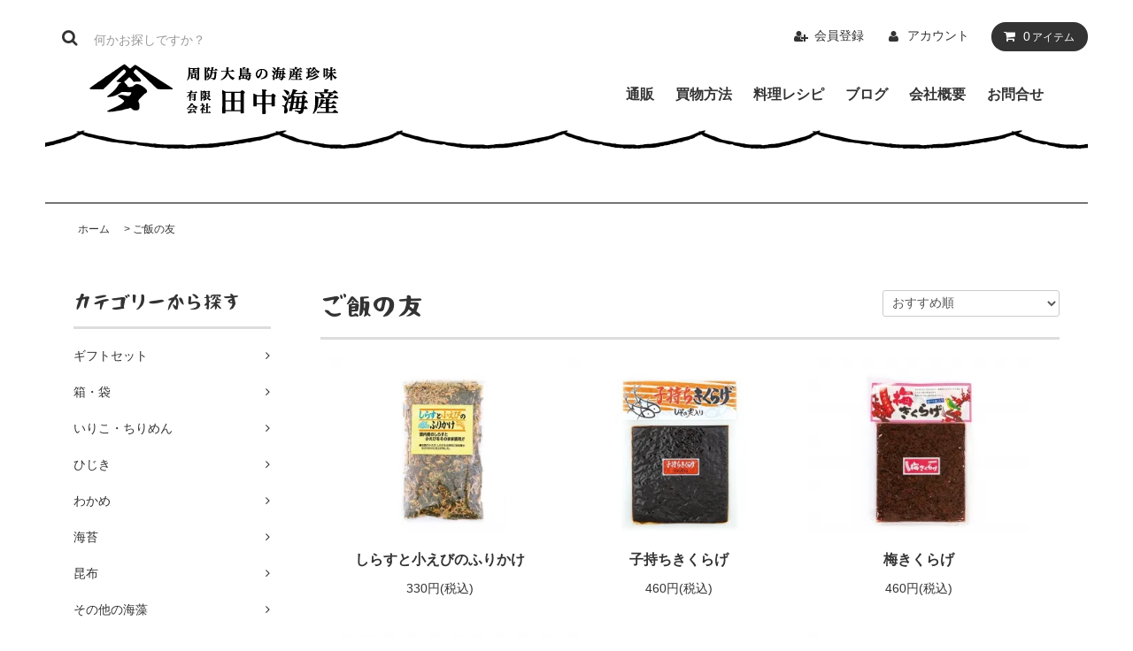

--- FILE ---
content_type: text/html; charset=EUC-JP
request_url: https://shop.iriko-t.jp/?mode=cate&cbid=2762980&csid=0&page=2
body_size: 6563
content:
<!DOCTYPE html PUBLIC "-//W3C//DTD XHTML 1.0 Transitional//EN" "http://www.w3.org/TR/xhtml1/DTD/xhtml1-transitional.dtd">
<html xmlns:og="http://ogp.me/ns#" xmlns:fb="http://www.facebook.com/2008/fbml" xmlns:mixi="http://mixi-platform.com/ns#" xmlns="http://www.w3.org/1999/xhtml" xml:lang="ja" lang="ja" dir="ltr">
<head>
<meta http-equiv="content-type" content="text/html; charset=euc-jp" />
<meta http-equiv="X-UA-Compatible" content="IE=edge,chrome=1" />
<title>ご飯の友 - 田中海産ネットショップ</title>
<meta name="Keywords" content="ご飯の友,iriko-t" />
<meta name="Description" content="" />
<meta name="Author" content="" />
<meta name="Copyright" content="GMOペパボ" />
<meta http-equiv="content-style-type" content="text/css" />
<meta http-equiv="content-script-type" content="text/javascript" />
<link rel="stylesheet" href="https://shop.iriko-t.jp/css/framework/colormekit.css" type="text/css" />
<link rel="stylesheet" href="https://shop.iriko-t.jp/css/framework/colormekit-responsive.css" type="text/css" />
<link rel="stylesheet" href="https://img21.shop-pro.jp/PA01476/605/css/4/index.css?cmsp_timestamp=20251008114251" type="text/css" />

<link rel="alternate" type="application/rss+xml" title="rss" href="https://shop.iriko-t.jp/?mode=rss" />
<link rel="shortcut icon" href="https://img21.shop-pro.jp/PA01476/605/favicon.ico?cmsp_timestamp=20260119111800" />
<script type="text/javascript" src="//ajax.googleapis.com/ajax/libs/jquery/1.11.0/jquery.min.js" ></script>
<meta property="og:title" content="ご飯の友 - 田中海産ネットショップ" />
<meta property="og:description" content="" />
<meta property="og:url" content="https://shop.iriko-t.jp?mode=cate&cbid=2762980&csid=0&page=2" />
<meta property="og:site_name" content="田中海産ネットショップ" />
<meta property="og:image" content=""/>
<script>
  var Colorme = {"page":"product_list","shop":{"account_id":"PA01476605","title":"\u7530\u4e2d\u6d77\u7523\u30cd\u30c3\u30c8\u30b7\u30e7\u30c3\u30d7"},"basket":{"total_price":0,"items":[]},"customer":{"id":null}};

  (function() {
    function insertScriptTags() {
      var scriptTagDetails = [];
      var entry = document.getElementsByTagName('script')[0];

      scriptTagDetails.forEach(function(tagDetail) {
        var script = document.createElement('script');

        script.type = 'text/javascript';
        script.src = tagDetail.src;
        script.async = true;

        if( tagDetail.integrity ) {
          script.integrity = tagDetail.integrity;
          script.setAttribute('crossorigin', 'anonymous');
        }

        entry.parentNode.insertBefore(script, entry);
      })
    }

    window.addEventListener('load', insertScriptTags, false);
  })();
</script>
<script async src="https://zen.one/analytics.js"></script>
</head>
<body>
<meta name="colorme-acc-payload" content="?st=1&pt=10028&ut=2762980,0&at=PA01476605&v=20260126065504&re=&cn=e0eec6891928c6ba1a346527fbb7323d" width="1" height="1" alt="" /><script>!function(){"use strict";Array.prototype.slice.call(document.getElementsByTagName("script")).filter((function(t){return t.src&&t.src.match(new RegExp("dist/acc-track.js$"))})).forEach((function(t){return document.body.removeChild(t)})),function t(c){var r=arguments.length>1&&void 0!==arguments[1]?arguments[1]:0;if(!(r>=c.length)){var e=document.createElement("script");e.onerror=function(){return t(c,r+1)},e.src="https://"+c[r]+"/dist/acc-track.js?rev=3",document.body.appendChild(e)}}(["acclog001.shop-pro.jp","acclog002.shop-pro.jp"])}();</script><link rel="stylesheet" href="https://img.shop-pro.jp/tmpl_js/81/font-awesome/css/font-awesome.min.css">
<script src="https://img.shop-pro.jp/tmpl_js/81/smoothscroll.js"></script>
<script src="https://img.shop-pro.jp/tmpl_js/81/jquery.ah-placeholder.js"></script>
<script src="https://img.shop-pro.jp/tmpl_js/81/utility.index.js"></script>

<div id="wrapper" class="wrapper">
  <div id="header" class="header__section container">
    <div class="clearfix">
      <form action="https://shop.iriko-t.jp/" method="GET" class="header-search">
        <input type="hidden" name="mode" value="srh" />
        <i class="fa fa-search fa-lg fa-fw"></i>
        <input type="text" name="keyword" placeholder="何かお探しですか？" class="header-search__box" />
      </form>
      <ul class="header-tools fa-ul">
				<li class="header-tools__unit">
					<a href="https://shop.iriko-t.jp/customer/signup/new"><i class="fa fa-user-plus fa-li"></i>会員登録</a>
				</li>
        <li class="header-tools__unit">
          <a href="https://shop.iriko-t.jp/?mode=myaccount"><i class="fa fa-user fa-li"></i>アカウント</a>
        </li>
                <li class="header-tools__unit header-tools__unit-cart">
          <a href="https://shop.iriko-t.jp/cart/proxy/basket?shop_id=PA01476605&shop_domain=shop.iriko-t.jp" class="btn btn-primary header-tools__btn">
            <i class="fa fa-shopping-cart fa-li"></i>
            <span class="header-tools__count">0</span>アイテム
          </a>
        </li>
      </ul>
    </div>
   				<header class="header_naka">
    <div class="header00">
    <div class="header01">
      <figure><a href="https://www.iriko-t.jp/"><img src="https://img21.shop-pro.jp/PA01476/605/etc/shop_title.png?cmsp_timestamp=20211019151834" alt="田中海産"></a></figure>
      <nav class="pcnavi01">
        <ul class="pcnavi02">
         <li><a href="/">通販</a></li>
          <li><a href="/?mode=sk">買物方法</a></li>
					<li><a href="https://www.iriko-t.jp/recipe/">料理レシピ</a></li>
          <li><a href="https://www.iriko-t.jp/blog/">ブログ</a></li>
					<li><a href="https://www.iriko-t.jp/about/">会社概要</a></li>
          <li><a href="https://www.iriko-t.jp/contact/">お問合せ</a></li>
        </ul>
      </nav>
    </div>
  </div></header>
		    <!--<ul class="header-gnavi">
      <li class="header-gnavi__unit">
        <a href="./" class="header-gnavi__link">ホーム</a>
      </li>
                        <li class="header-gnavi__unit">
            <a href="javascript:void(0)" class="header-gnavi__link">カテゴリー<i class="fa fa-angle-down fa-lg fa-fw"></i></a>
            <ul class="mega-navi">
                      <li class="mega-navi__unit">
                <a href="https://shop.iriko-t.jp/?mode=cate&cbid=2762953&csid=0" class="mega-navi__link">
                  ギフトセット
                </a>
              </li>
                                    <li class="mega-navi__unit">
                <a href="https://shop.iriko-t.jp/?mode=cate&cbid=2762985&csid=0" class="mega-navi__link">
                  箱・袋
                </a>
              </li>
                                    <li class="mega-navi__unit">
                <a href="https://shop.iriko-t.jp/?mode=cate&cbid=2762956&csid=0" class="mega-navi__link">
                  いりこ・ちりめん
                </a>
              </li>
                                    <li class="mega-navi__unit">
                <a href="https://shop.iriko-t.jp/?mode=cate&cbid=2762957&csid=0" class="mega-navi__link">
                  ひじき
                </a>
              </li>
                                    <li class="mega-navi__unit">
                <a href="https://shop.iriko-t.jp/?mode=cate&cbid=2762976&csid=0" class="mega-navi__link">
                  わかめ
                </a>
              </li>
                                    <li class="mega-navi__unit">
                <a href="https://shop.iriko-t.jp/?mode=cate&cbid=2762977&csid=0" class="mega-navi__link">
                  海苔
                </a>
              </li>
                                    <li class="mega-navi__unit">
                <a href="https://shop.iriko-t.jp/?mode=cate&cbid=2764286&csid=0" class="mega-navi__link">
                  昆布
                </a>
              </li>
                                    <li class="mega-navi__unit">
                <a href="https://shop.iriko-t.jp/?mode=cate&cbid=2762978&csid=0" class="mega-navi__link">
                  その他の海藻
                </a>
              </li>
                                    <li class="mega-navi__unit">
                <a href="https://shop.iriko-t.jp/?mode=cate&cbid=2762979&csid=0" class="mega-navi__link">
                  山の乾物
                </a>
              </li>
                                    <li class="mega-navi__unit">
                <a href="https://shop.iriko-t.jp/?mode=cate&cbid=2762980&csid=0" class="mega-navi__link">
                  ご飯の友
                </a>
              </li>
                                    <li class="mega-navi__unit">
                <a href="https://shop.iriko-t.jp/?mode=cate&cbid=2762981&csid=0" class="mega-navi__link">
                  おつまみ・お菓子
                </a>
              </li>
                                    <li class="mega-navi__unit">
                <a href="https://shop.iriko-t.jp/?mode=cate&cbid=2762982&csid=0" class="mega-navi__link">
                  スープ
                </a>
              </li>
                                    <li class="mega-navi__unit">
                <a href="https://shop.iriko-t.jp/?mode=cate&cbid=2762983&csid=0" class="mega-navi__link">
                  調味料
                </a>
              </li>
                    </ul>
          </li>
                                          </ul>-->
  </div>
    <div id="main" class="main__section main__section--product main__section--product_list container">
          <div class="section__block breadcrumb__section">
        <ul class="breadcrumb-list inline txt--md">
          <li class="breadcrumb-list__unit"><a href="./">ホーム</a></li>
                                    <li class="breadcrumb-list__unit">&nbsp;&gt;&nbsp;<a href="?mode=cate&cbid=2762980&csid=0">ご飯の友</a></li>
                                          </ul>
      </div>
            <div class="clearfix mar-b--60">
      <div id="sidebar" class="sidebar__section">
                                  
                              <div class="section__block menu__section">
              <h2 class="section__title-h2">カテゴリーから探す</h2>
              <ul class="menu-list category-list">
                          <li class="menu-list__unit category-list__unit">
                  <a href="https://shop.iriko-t.jp/?mode=cate&cbid=2762953&csid=0" class="menu-list__link">
                    <span class="menu-list__text">ギフトセット</span>
                    <span class="menu-list__icon">
                      <i class="fa fa-angle-right"></i>
                    </span>
                  </a>
                </li>
                                            <li class="menu-list__unit category-list__unit">
                  <a href="https://shop.iriko-t.jp/?mode=cate&cbid=2762985&csid=0" class="menu-list__link">
                    <span class="menu-list__text">箱・袋</span>
                    <span class="menu-list__icon">
                      <i class="fa fa-angle-right"></i>
                    </span>
                  </a>
                </li>
                                            <li class="menu-list__unit category-list__unit">
                  <a href="https://shop.iriko-t.jp/?mode=cate&cbid=2762956&csid=0" class="menu-list__link">
                    <span class="menu-list__text">いりこ・ちりめん</span>
                    <span class="menu-list__icon">
                      <i class="fa fa-angle-right"></i>
                    </span>
                  </a>
                </li>
                                            <li class="menu-list__unit category-list__unit">
                  <a href="https://shop.iriko-t.jp/?mode=cate&cbid=2762957&csid=0" class="menu-list__link">
                    <span class="menu-list__text">ひじき</span>
                    <span class="menu-list__icon">
                      <i class="fa fa-angle-right"></i>
                    </span>
                  </a>
                </li>
                                            <li class="menu-list__unit category-list__unit">
                  <a href="https://shop.iriko-t.jp/?mode=cate&cbid=2762976&csid=0" class="menu-list__link">
                    <span class="menu-list__text">わかめ</span>
                    <span class="menu-list__icon">
                      <i class="fa fa-angle-right"></i>
                    </span>
                  </a>
                </li>
                                            <li class="menu-list__unit category-list__unit">
                  <a href="https://shop.iriko-t.jp/?mode=cate&cbid=2762977&csid=0" class="menu-list__link">
                    <span class="menu-list__text">海苔</span>
                    <span class="menu-list__icon">
                      <i class="fa fa-angle-right"></i>
                    </span>
                  </a>
                </li>
                                            <li class="menu-list__unit category-list__unit">
                  <a href="https://shop.iriko-t.jp/?mode=cate&cbid=2764286&csid=0" class="menu-list__link">
                    <span class="menu-list__text">昆布</span>
                    <span class="menu-list__icon">
                      <i class="fa fa-angle-right"></i>
                    </span>
                  </a>
                </li>
                                            <li class="menu-list__unit category-list__unit">
                  <a href="https://shop.iriko-t.jp/?mode=cate&cbid=2762978&csid=0" class="menu-list__link">
                    <span class="menu-list__text">その他の海藻</span>
                    <span class="menu-list__icon">
                      <i class="fa fa-angle-right"></i>
                    </span>
                  </a>
                </li>
                                            <li class="menu-list__unit category-list__unit">
                  <a href="https://shop.iriko-t.jp/?mode=cate&cbid=2762979&csid=0" class="menu-list__link">
                    <span class="menu-list__text">山の乾物</span>
                    <span class="menu-list__icon">
                      <i class="fa fa-angle-right"></i>
                    </span>
                  </a>
                </li>
                                            <li class="menu-list__unit category-list__unit">
                  <a href="https://shop.iriko-t.jp/?mode=cate&cbid=2762980&csid=0" class="menu-list__link">
                    <span class="menu-list__text">ご飯の友</span>
                    <span class="menu-list__icon">
                      <i class="fa fa-angle-right"></i>
                    </span>
                  </a>
                </li>
                                            <li class="menu-list__unit category-list__unit">
                  <a href="https://shop.iriko-t.jp/?mode=cate&cbid=2762981&csid=0" class="menu-list__link">
                    <span class="menu-list__text">おつまみ・お菓子</span>
                    <span class="menu-list__icon">
                      <i class="fa fa-angle-right"></i>
                    </span>
                  </a>
                </li>
                                            <li class="menu-list__unit category-list__unit">
                  <a href="https://shop.iriko-t.jp/?mode=cate&cbid=2762982&csid=0" class="menu-list__link">
                    <span class="menu-list__text">スープ</span>
                    <span class="menu-list__icon">
                      <i class="fa fa-angle-right"></i>
                    </span>
                  </a>
                </li>
                                            <li class="menu-list__unit category-list__unit">
                  <a href="https://shop.iriko-t.jp/?mode=cate&cbid=2762983&csid=0" class="menu-list__link">
                    <span class="menu-list__text">調味料</span>
                    <span class="menu-list__icon">
                      <i class="fa fa-angle-right"></i>
                    </span>
                  </a>
                </li>
                        </ul>
            </div>
                          
        
                
        				
				<div class="section__block menu__section">
					<h2 class="section__title-h2">ご利用について</h2>
					<ul class="menu-list category-list">
						<li class="menu-list__unit category-list__unit">
							<a href="/?mode=sk#delivery"class="menu-list__link">
                    <span class="menu-list__text">配送方法・送料</span>
                    <span class="menu-list__icon">
                      <i class="fa fa-angle-right"></i>
                    </span>
							</a>
						</li>
						<li class="menu-list__unit category-list__unit">
							<a href="/?mode=sk#payment"class="menu-list__link">
                    <span class="menu-list__text">お支払方法</span>
                    <span class="menu-list__icon">
                      <i class="fa fa-angle-right"></i>
                    </span>
							</a>
						</li>
						<li class="menu-list__unit category-list__unit">
							<a href="/?mode=sk#info"class="menu-list__link">
                    <span class="menu-list__text">特定商取引に基づく表記</span>
                    <span class="menu-list__icon">
                      <i class="fa fa-angle-right"></i>
                    </span>
							</a>
						</li>
						<li class="menu-list__unit category-list__unit">
							<a href="/?mode=privacy"class="menu-list__link">
                    <span class="menu-list__text">プライバシーポリシー</span>
                    <span class="menu-list__icon">
                      <i class="fa fa-angle-right"></i>
                    </span>
							</a>
						</li>
      		</ul>
				</div>
                  
          <div class="section__block menu__section" style="display:none;">
            <h2 class="section__title-h2">営業日カレンダー</h2>
            <div class="cal txt--md">
              <div class="cal__table">
                <table class="tbl_calendar">
    <caption>2026年1月</caption>
    <tr>
        <th class="sun">日</th>
        <th>月</th>
        <th>火</th>
        <th>水</th>
        <th>木</th>
        <th>金</th>
        <th class="sat">土</th>
    </tr>
    <tr>
<td></td>
<td></td>
<td></td>
<td></td>
<td class="thu holiday" style="background-color: #FFF2F2; color: #DB5656;">1</td>
<td class="fri" style="background-color: #FFF2F2; color: #DB5656;">2</td>
<td class="sat" style="background-color: #FFF2F2; color: #DB5656;">3</td>
</tr>
<tr>
<td class="sun" style="background-color: #FFF2F2; color: #DB5656;">4</td>
<td class="mon">5</td>
<td class="tue">6</td>
<td class="wed" style="background-color: #FFF2F2; color: #DB5656;">7</td>
<td class="thu">8</td>
<td class="fri">9</td>
<td class="sat">10</td>
</tr>
<tr>
<td class="sun" style="background-color: #FFF2F2; color: #DB5656;">11</td>
<td class="mon holiday">12</td>
<td class="tue">13</td>
<td class="wed" style="background-color: #FFF2F2; color: #DB5656;">14</td>
<td class="thu">15</td>
<td class="fri">16</td>
<td class="sat">17</td>
</tr>
<tr>
<td class="sun" style="background-color: #FFF2F2; color: #DB5656;">18</td>
<td class="mon">19</td>
<td class="tue">20</td>
<td class="wed" style="background-color: #FFF2F2; color: #DB5656;">21</td>
<td class="thu">22</td>
<td class="fri">23</td>
<td class="sat">24</td>
</tr>
<tr>
<td class="sun" style="background-color: #FFF2F2; color: #DB5656;">25</td>
<td class="mon">26</td>
<td class="tue">27</td>
<td class="wed" style="background-color: #FFF2F2; color: #DB5656;">28</td>
<td class="thu">29</td>
<td class="fri">30</td>
<td class="sat">31</td>
</tr>
</table><table class="tbl_calendar">
    <caption>2026年2月</caption>
    <tr>
        <th class="sun">日</th>
        <th>月</th>
        <th>火</th>
        <th>水</th>
        <th>木</th>
        <th>金</th>
        <th class="sat">土</th>
    </tr>
    <tr>
<td class="sun" style="background-color: #FFF2F2; color: #DB5656;">1</td>
<td class="mon">2</td>
<td class="tue">3</td>
<td class="wed" style="background-color: #FFF2F2; color: #DB5656;">4</td>
<td class="thu">5</td>
<td class="fri">6</td>
<td class="sat">7</td>
</tr>
<tr>
<td class="sun" style="background-color: #FFF2F2; color: #DB5656;">8</td>
<td class="mon">9</td>
<td class="tue">10</td>
<td class="wed holiday" style="background-color: #FFF2F2; color: #DB5656;">11</td>
<td class="thu">12</td>
<td class="fri">13</td>
<td class="sat">14</td>
</tr>
<tr>
<td class="sun" style="background-color: #FFF2F2; color: #DB5656;">15</td>
<td class="mon">16</td>
<td class="tue">17</td>
<td class="wed" style="background-color: #FFF2F2; color: #DB5656;">18</td>
<td class="thu">19</td>
<td class="fri">20</td>
<td class="sat">21</td>
</tr>
<tr>
<td class="sun" style="background-color: #FFF2F2; color: #DB5656;">22</td>
<td class="mon holiday">23</td>
<td class="tue">24</td>
<td class="wed" style="background-color: #FFF2F2; color: #DB5656;">25</td>
<td class="thu">26</td>
<td class="fri">27</td>
<td class="sat">28</td>
</tr>
</table>
              </div>
                              <div class="cal__memo">
                  商品発送について
年内は12月30日が最終日になり、年始は1月4日からになります。
                </div>
                          </div>
          </div>
          <div style="position: relative; width: 100%; height: 0; padding-bottom: 22em; margin-bottom:2em">
            <iframe src="https://iriko-t.jp/calendar/" style="position: absolute; top: 0; left: 0; width: 100%; height: 100%; border: none;"></iframe>
            <span class="caption">営業日カレンダー</span>
          </div>
          
                      </div>
      <div id="contents" class="contents__section">
        <div class="section__block product-list__section">
  <h2 class="section__title-h2 mar-b--20">
          ご飯の友
      </h2>
                <div class="sort__section">
      <select class="sort--sub-layer" data-select="sub-layer">
        <option value="" selected>おすすめ順</option>
        <option value="?mode=cate&cbid=2762980&csid=0&sort=p" >価格順</option>
        <option value="?mode=cate&cbid=2762980&csid=0&sort=n" >新着順</option>
      </select>
    </div>
    
    <ul class="product-list productlist-list">
              <li class="product-list__unit product-list__unit-lg">
          <a href="?pid=164165902" class="product-list__link">
                          <img src="https://img21.shop-pro.jp/PA01476/605/product/164165902_th.jpg?cmsp_timestamp=20211028141344" alt="しらすと小えびのふりかけ" class="product-list__image" />
                      </a>
          <a href="?pid=164165902" class="product-list__name product-list__text txt--lg">
            しらすと小えびのふりかけ
          </a>
                    <p class="product-list__prices">
                                        <span class="product-list__price product-list__text">
                330円(税込)
              </span>
                                    </p>
        </li>
              <li class="product-list__unit product-list__unit-lg">
          <a href="?pid=164165915" class="product-list__link">
                          <img src="https://img21.shop-pro.jp/PA01476/605/product/164165915_th.jpg?cmsp_timestamp=20211019151600" alt="子持ちきくらげ" class="product-list__image" />
                      </a>
          <a href="?pid=164165915" class="product-list__name product-list__text txt--lg">
            子持ちきくらげ
          </a>
                    <p class="product-list__prices">
                                        <span class="product-list__price product-list__text">
                460円(税込)
              </span>
                                    </p>
        </li>
              <li class="product-list__unit product-list__unit-lg">
          <a href="?pid=164165919" class="product-list__link">
                          <img src="https://img21.shop-pro.jp/PA01476/605/product/164165919_th.jpg?cmsp_timestamp=20211019151627" alt="梅きくらげ" class="product-list__image" />
                      </a>
          <a href="?pid=164165919" class="product-list__name product-list__text txt--lg">
            梅きくらげ
          </a>
                    <p class="product-list__prices">
                                        <span class="product-list__price product-list__text">
                460円(税込)
              </span>
                                    </p>
        </li>
              <li class="product-list__unit product-list__unit-lg">
          <a href="?pid=164165962" class="product-list__link">
                          <img src="https://img21.shop-pro.jp/PA01476/605/product/164165962_th.jpg?cmsp_timestamp=20211019151821" alt="ちりめん山椒" class="product-list__image" />
                      </a>
          <a href="?pid=164165962" class="product-list__name product-list__text txt--lg">
            ちりめん山椒
          </a>
                    <p class="product-list__prices">
                                        <span class="product-list__price product-list__text">
                380円(税込)
              </span>
                                    </p>
        </li>
              <li class="product-list__unit product-list__unit-lg">
          <a href="?pid=164166028" class="product-list__link">
                          <img src="https://img21.shop-pro.jp/PA01476/605/product/164166028_th.jpg?cmsp_timestamp=20211108144051" alt="みそ汁の具" class="product-list__image" />
                      </a>
          <a href="?pid=164166028" class="product-list__name product-list__text txt--lg">
            みそ汁の具
          </a>
                    <p class="product-list__prices">
                                        <span class="product-list__price product-list__text">
                340円(税込)
              </span>
                                    </p>
        </li>
              <li class="product-list__unit product-list__unit-lg">
          <a href="?pid=164166039" class="product-list__link">
                          <img src="https://img21.shop-pro.jp/PA01476/605/product/164166039_th.jpg?cmsp_timestamp=20211028142558" alt="ごま油香るきくらげ" class="product-list__image" />
                      </a>
          <a href="?pid=164166039" class="product-list__name product-list__text txt--lg">
            ごま油香るきくらげ
          </a>
                    <p class="product-list__prices">
                                        <span class="product-list__price product-list__text">
                460円(税込)
              </span>
                                    </p>
        </li>
              <li class="product-list__unit product-list__unit-lg">
          <a href="?pid=181469093" class="product-list__link">
                          <img src="https://img21.shop-pro.jp/PA01476/605/product/181469093_th.jpg?cmsp_timestamp=20240622173327" alt="寒ひじき佃煮" class="product-list__image" />
                      </a>
          <a href="?pid=181469093" class="product-list__name product-list__text txt--lg">
            寒ひじき佃煮
          </a>
                    <p class="product-list__prices">
                                        <span class="product-list__price product-list__text">
                380円(税込)
              </span>
                                    </p>
        </li>
              <li class="product-list__unit product-list__unit-lg">
          <a href="?pid=183550791" class="product-list__link">
                          <img src="https://img21.shop-pro.jp/PA01476/605/product/183550791_th.jpg?cmsp_timestamp=20241115162938" alt="焼いりこふりかけ" class="product-list__image" />
                      </a>
          <a href="?pid=183550791" class="product-list__name product-list__text txt--lg">
            焼いりこふりかけ
          </a>
                    <p class="product-list__prices">
                                        <span class="product-list__price product-list__text">
                380円(税込)
              </span>
                                    </p>
        </li>
              <li class="product-list__unit product-list__unit-lg">
          <a href="?pid=164165823" class="product-list__link">
                          <img src="https://img21.shop-pro.jp/PA01476/605/product/164165823_th.jpg?cmsp_timestamp=20211019151330" alt="白魚セット（箱入）" class="product-list__image" />
                      </a>
          <a href="?pid=164165823" class="product-list__name product-list__text txt--lg">
            白魚セット（箱入）
          </a>
                    <p class="product-list__prices">
                          <span class="product-list__price-soldout product-list__text">
                SOLD OUT
              </span>
                      </p>
        </li>
              <li class="product-list__unit product-list__unit-lg">
          <a href="?pid=164165860" class="product-list__link">
                          <img src="https://img21.shop-pro.jp/PA01476/605/product/164165860_th.jpg?cmsp_timestamp=20211019151404" alt="あおさふりかけ" class="product-list__image" />
                      </a>
          <a href="?pid=164165860" class="product-list__name product-list__text txt--lg">
            あおさふりかけ
          </a>
                    <p class="product-list__prices">
                          <span class="product-list__price-soldout product-list__text">
                SOLD OUT
              </span>
                      </p>
        </li>
          </ul>
    
    
    <div class="pagenation">
      <div class="pagenation-prev">
                  <a href="?mode=cate&cbid=2762980&csid=0&page=1" class="">&lt; 前のページ</a>
              </div>
      <div class="pagenation-next">
                  <span class="disabled">次のページ &gt;</span>
              </div>
      <div class="pagenation-pos">
        全<span class="pagenation-pos__number">22</span>件&nbsp;[&nbsp;13-22&nbsp;]
      </div>
    </div>
    
        </div>

  <div class="section__block recommend__section">
    <h2 class="section__title-h2">おすすめ商品</h2>
    <ul class="product-list recommend-list">
              <li class="product-list__unit product-list__unit-md">
          <a href="?pid=163983382" class="product-list__link">
                          <img src="https://img21.shop-pro.jp/PA01476/605/product/163983382_th.jpg?cmsp_timestamp=20241118191342" alt="大島の恵みセット" class="product-list__image" />
                      </a>
          <a href="?pid=163983382" class="product-list__name product-list__text txt--md">
            大島の恵みセット
          </a>
                    <p class="product-list__prices txt--md">
                                        <span class="product-list__price product-list__text">
                3,000円(税込)
              </span>
                                    </p>
        </li>
              <li class="product-list__unit product-list__unit-md">
          <a href="?pid=163983869" class="product-list__link">
                          <img src="https://img21.shop-pro.jp/PA01476/605/product/163983869_th.jpg?cmsp_timestamp=20250610183127" alt="レギュラーセット" class="product-list__image" />
                      </a>
          <a href="?pid=163983869" class="product-list__name product-list__text txt--md">
            レギュラーセット
          </a>
                    <p class="product-list__prices txt--md">
                                        <span class="product-list__price product-list__text">
                3,000円(税込)
              </span>
                                    </p>
        </li>
              <li class="product-list__unit product-list__unit-md">
          <a href="?pid=163984128" class="product-list__link">
                          <img src="https://img21.shop-pro.jp/PA01476/605/product/163984128_th.jpg?cmsp_timestamp=20251111161438" alt="おつまみセット" class="product-list__image" />
                      </a>
          <a href="?pid=163984128" class="product-list__name product-list__text txt--md">
            おつまみセット
          </a>
                    <p class="product-list__prices txt--md">
                                        <span class="product-list__price product-list__text">
                3,000円(税込)
              </span>
                                    </p>
        </li>
              <li class="product-list__unit product-list__unit-md">
          <a href="?pid=163984225" class="product-list__link">
                          <img src="https://img21.shop-pro.jp/PA01476/605/product/163984225_th.jpg?cmsp_timestamp=20251111161606" alt="バラエティセット" class="product-list__image" />
                      </a>
          <a href="?pid=163984225" class="product-list__name product-list__text txt--md">
            バラエティセット
          </a>
                    <p class="product-list__prices txt--md">
                                        <span class="product-list__price product-list__text">
                4,000円(税込)
              </span>
                                    </p>
        </li>
              <li class="product-list__unit product-list__unit-md">
          <a href="?pid=163988867" class="product-list__link">
                          <img src="https://img21.shop-pro.jp/PA01476/605/product/163988867_th.jpg?cmsp_timestamp=20251111161721" alt="健康セット" class="product-list__image" />
                      </a>
          <a href="?pid=163988867" class="product-list__name product-list__text txt--md">
            健康セット
          </a>
                    <p class="product-list__prices txt--md">
                                        <span class="product-list__price product-list__text">
                4,000円(税込)
              </span>
                                    </p>
        </li>
              <li class="product-list__unit product-list__unit-md">
          <a href="?pid=163988985" class="product-list__link">
                          <img src="https://img21.shop-pro.jp/PA01476/605/product/163988985_th.jpg?cmsp_timestamp=20251111162509" alt="スペシャルセット" class="product-list__image" />
                      </a>
          <a href="?pid=163988985" class="product-list__name product-list__text txt--md">
            スペシャルセット
          </a>
                    <p class="product-list__prices txt--md">
                                        <span class="product-list__price product-list__text">
                5,000円(税込)
              </span>
                                    </p>
        </li>
              <li class="product-list__unit product-list__unit-md">
          <a href="?pid=164114375" class="product-list__link">
                          <img src="https://img21.shop-pro.jp/PA01476/605/product/164114375_th.jpg?cmsp_timestamp=20211019144516" alt="大羽いりこ（中袋）" class="product-list__image" />
                      </a>
          <a href="?pid=164114375" class="product-list__name product-list__text txt--md">
            大羽いりこ（中袋）
          </a>
                    <p class="product-list__prices txt--md">
                                        <span class="product-list__price product-list__text">
                500円(税込)
              </span>
                                    </p>
        </li>
              <li class="product-list__unit product-list__unit-md">
          <a href="?pid=164114620" class="product-list__link">
                          <img src="https://img21.shop-pro.jp/PA01476/605/product/164114620_th.jpg?cmsp_timestamp=20211209131356" alt="秋いりこ（中袋）" class="product-list__image" />
                      </a>
          <a href="?pid=164114620" class="product-list__name product-list__text txt--md">
            秋いりこ（中袋）
          </a>
                    <p class="product-list__prices txt--md">
                                        <span class="product-list__price product-list__text">
                500円(税込)
              </span>
                                    </p>
        </li>
              <li class="product-list__unit product-list__unit-md">
          <a href="?pid=165657961" class="product-list__link">
                          <img src="https://img21.shop-pro.jp/PA01476/605/product/165657961_th.jpg?cmsp_timestamp=20211214160657" alt="大羽いりこ（大袋）" class="product-list__image" />
                      </a>
          <a href="?pid=165657961" class="product-list__name product-list__text txt--md">
            大羽いりこ（大袋）
          </a>
                    <p class="product-list__prices txt--md">
                                        <span class="product-list__price product-list__text">
                1,000円(税込)
              </span>
                                    </p>
        </li>
              <li class="product-list__unit product-list__unit-md">
          <a href="?pid=165658061" class="product-list__link">
                          <img src="https://img21.shop-pro.jp/PA01476/605/product/165658061_th.png?cmsp_timestamp=20251008104601" alt="秋いりこ（大袋）" class="product-list__image" />
                      </a>
          <a href="?pid=165658061" class="product-list__name product-list__text txt--md">
            秋いりこ（大袋）
          </a>
                    <p class="product-list__prices txt--md">
                                        <span class="product-list__price product-list__text">
                1,000円(税込)
              </span>
                                    </p>
        </li>
          </ul>
  </div>
      </div>
    </div>
    <div class="section__block history__section">
          </div>
  </div>
  <div id="scroll" class="scroll_section" style="display: none;">
      <div class="btn btn-scroll btn-home">
        <a href="./">
          <i class="fa fa-home fa-stack-2x"></i>
        </a>
      </div>
          <div class="btn btn-scroll btn-pagetop">
        <a href="#wrapper">
          <i class="fa fa-chevron-up fa-stack-2x"></i>
        </a>
      </div>
    </div>
	
 	<div id="footer" class="footer__section container">
		<figure><a href="https://www.iriko-t.jp/"><img src="https://img21.shop-pro.jp/PA01476/605/etc/shop_title.png?cmsp_timestamp=20211019151834" alt="田中海産"></a></figure>
		<div class="spacer">
		</div>
		<div class="footer-info">
			〒742-2921 山口県大島郡周防大島町大字西方1161-1<br>
			TEL：0820-78-0109　FAX：0820-78-1220<br>
			定休日 / 水曜・日曜（直売所は水曜のみ）
		</div>
      <nav class="pcnavi01">
        <ul class="pcnavi02">
					<li><a href="/">通販</a></li>
          <li><a href="/?mode=sk#payment">買物方法</a></li>
					<li><a href="https://www.iriko-t.jp/recipe/">料理レシピ</a></li>
          <li><a href="https://www.iriko-t.jp/blog/">ブログ</a></li>
					<li><a href="https://www.iriko-t.jp/about/">会社概要</a></li>
          <li><a href="https://www.iriko-t.jp/contact/">お問合せ</a></li>
        </ul>
      </nav>
	</div>
</div><script type="text/javascript" src="https://shop.iriko-t.jp/js/cart.js" ></script>
<script type="text/javascript" src="https://shop.iriko-t.jp/js/async_cart_in.js" ></script>
<script type="text/javascript" src="https://shop.iriko-t.jp/js/product_stock.js" ></script>
<script type="text/javascript" src="https://shop.iriko-t.jp/js/js.cookie.js" ></script>
<script type="text/javascript" src="https://shop.iriko-t.jp/js/favorite_button.js" ></script>
</body></html>

--- FILE ---
content_type: text/css
request_url: https://img21.shop-pro.jp/PA01476/605/css/4/index.css?cmsp_timestamp=20251008114251
body_size: 24489
content:
@charset "euc-jp";
@import url('https://fonts.googleapis.com/css2?family=Noto+Sans+JP&display=swap');
@import url('https://www.iriko-t.jp/fonts/OtsutomeFont_Ver3_min.css');

body {
  /*background-color: #fcf9ed;*/
  /*background-image: url(https://img.shop-pro.jp/tmpl_img/81/bgimage.png);*/
  color: #333;
  -webkit-font-smoothing: antialiased;
}

a {
  color: #333;
}
a:hover {
  color: #ccc;
  text-decoration: none;
}

.btn {
  border-radius: 0;
}

ul, ol, form, p {
  margin: 0;
}

/*
 * layout
 */
.container {
  width: 1300px;
  margin: 0 auto;
  position: relative;
}

/* header */
.promo__seciton {
  background-color: #238c00;
  width: 100%;
  min-height: 49px;
}

.promo {
  background: #238c00;
}

.promo__text {
  color: #fff;
  text-align: center;
  padding: 14px 0;
  letter-spacing: 1px;
  font-weight: bold;
  background: #238c00;
}

.header__section {
  text-align: center;
  margin-bottom: 60px;
  padding-bottom: 40px;
  background-image: url(https://img21.shop-pro.jp/PA01476/605/etc/header_bg.png?cmsp_timestamp=20211019154118);
  background-position: bottom;
  background-repeat: no-repeat;
}

.header-search {
  position: relative;
  float: left;
  margin-top: 20px;
  width: 310px;
}
.header-search i {
  position: absolute;
  top: 16px;
  left: 15px;
}

.header-search__box {
  min-width: 240px;
  padding: 15px 11px 17px 51px;
  background: none;
  border: none;
  border-radius: 3px;
  color: #333;
}
.header-search__box:focus {
  padding: 14px 10px 16px 50px;
  background: #fff;
  border: 1px solid #e5e5e5;
}

.header-tools {
  float: right;
  margin: 25px 0 0;
  width: 465px;
  text-align: right;
}

.header-tools__unit {
  display: inline;
  margin-left: 45px;
  line-height: 1.4;
}

.header-tools__unit-cart {
  margin-left: 21px;
}

.header-tools__btn {
  position: relative;
  padding: 7px 15px 7px 34px;
  font-size: 12px;
}
.header-tools__btn i {
  position: absolute;
  top: 9px;
  left: 6px;
  font-size: 14px;
}

.header-tools__count {
  padding: 0 2px;
  font-size: 14px;
}

.header__logo-img {
  margin: 90px 0;
}

.header__logo {
  margin: 70px 0;
}

.header-gnavi {
  list-style-type: none;
  position: relative;
}
.header-gnavi > li {
  font-size: 1rem
}
.header-gnavi__unit {
  display: inline;
}

.header-gnavi__link {
  padding: 15px 30px;
}

.header-gnavi__link--menu {
  position: relative;
  border: 1px solid #ddd;
  border-bottom: none;
  padding: 14px 29px 15px;
  background: #fff;
  z-index: 55;
}

.mega-navi {
  display: none;
  list-style-type: none;
  border: 1px solid #ddd;
  width: 1220px;
  position: absolute;
  top: 32px;
  left: 0;
  padding: 39px;
  background: #fff;
  z-index: 50;
  text-align: left;
}

.mega-navi__unit {
  padding: 10px;
  text-align: left;
  width: 31%;
  display: inline-block;
  vertical-align: top;
}

.mega-navi__link {
  display: block;
  width: 100%;
}

/* slider */
#slider div {
  width: 1300px !important;
}

.slider {
  margin: 0 auto 60px;
  width: 1300px;
}
.slider .bx-wrapper {
  z-index: 0;
  margin-bottom: 0;
}
.slider .bx-wrapper .bx-viewport {
  -moz-box-shadow: none !important;
  -webkit-box-shadow: none !important;
  box-shadow: none !important;
  left: 0 !important;
  border: none !important;
}
.slider .bx-wrapper .bx-caption {
  background: #000;
  background: rgba(0, 0, 0, 0.6);
}
.slider .bx-wrapper .bx-caption span {
  font-size: 18px;
  padding: 30px;
}
.slider .bx-wrapper .bx-pager {
  padding-top: 20px !important;
  bottom: -30px !important;
}

/* main */
.main__section {
  border-top: 1px solid #000;
  border-bottom: 1px solid #000;
  margin-bottom: 60px;
  padding: 60px 0;
  overflow: hidden;
}

.main__section--product {
  padding: 20px 0 60px;
}

/* sidebar */
.sidebar__section {
  float: left;
  width: 270px;
  margin-right: 60px;
}

.sidebar__section .section__title-h2 {
  font-size: 1.3rem;
}

.menu__section {
  margin-bottom: 60px;
}

.more-prd span {
  cursor: pointer;
}

/* breadcrumb.sort */
.breadcrumb__section {
  padding-bottom: 60px;
}

.breadcrumb-list__unit {
  background: url(https://img.shop-pro.jp/tmpl_img/81/spacer.png) no-repeat;
}

.sort__section {
  position: absolute;
  top: 0;
  right: 0;
}

.sort--sub-layer {
  min-width: 200px;
  width: 100%;
}

/* contents */
.contents__section {
  float: right;
  width: 970px;
}

.info__section, .recommend__section, .new-item__section, .seller__section, .together__section, .product-list__section, .free-space__section, .product__image, .delivery__section, .payment__section, .cancel__section {
  margin-bottom: 60px;
}

.product-list__section {
  position: relative;
}

.free-space__section {
  background: url(https://img.shop-pro.jp/tmpl_img/81/spacer.png) no-repeat;
}

.recommend-list, .new-item-list, .seller-list, .together-list {
  margin-top: 40px;
}

.sub-list {
  padding-bottom: 60px;
  font-size: 0;
}

.sub-list__unit {
  display: inline-block;
  vertical-align: top;
  padding: 0 5px 20px;
  width: 32.3%;
  font-size: 14px;
}

.sub-list__img {
  padding-bottom: 10px;
}

.sub-list__link {
  display: block;
}

.sub-list__name {
  display: block;
}

.product-list__freespace-top {
  padding-bottom: 60px;
  background: url(https://img.shop-pro.jp/tmpl_img/81/spacer.png) no-repeat;
}

.product-list__freespace-bottom {
  padding-top: 60px;
  background: url(https://img.shop-pro.jp/tmpl_img/81/spacer.png) no-repeat;
}

/* information */
.info {
  margin-top: 40px;
}

.info-list {
  list-style-type: none;
}

.info-list__unit {
  padding-bottom: 30px;
}

.info-list__date {
  display: block;
  padding-bottom: 10px;
}

/* history */
.history__section {
  clear: both;
  border-top: 1px solid #ddd;
  padding-top: 60px;
}

/* footer */
.footer__section {
  /*border-bottom: 1px solid #000;*/
  display: flex;
  flex-direction: column;
  align-items: center;
  text-align: center;
  padding: 40px;
  row-gap: 20px;
}
.footer__section .spacer {
  background-image: url(https://img21.shop-pro.jp/PA01476/605/etc/header_bg.png?cmsp_timestamp=20211019154118);
    background-repeat: no-repeat;
    background-position: center bottom;
    height: 30px;
    width: 100%;
}
.footer__section .pcnavi01>ul {
  list-style: none;
  display: flex;
  flex-wrap: wrap;
}
.footer__section .pcnavi01>ul>li {
  line-height: 100%;
    list-style: none;
    margin: 0 0 0.5em 0;
    padding: 0 1.25em;
    display: inline-block;
    font-size: 1.0rem;
    font-weight: bold;
    border-right: 1px solid hsla(33,8%,26%,0.5);
}
.footer__section .pcnavi01>ul>li:last-child {
  border-right: none;
}
.footer__guide {
  padding-bottom: 30px;
  margin-bottom: 60px;
  border-bottom: 1px solid #ddd;
}

.guide__col {
  display: inline-block;
  margin: 0 10px;
  vertical-align: top;
}

.guide__col--one-third {
  width: 410px;
}

.guide__col--half {
  width: 625px;
}

.guide__h2 {
  padding-bottom: 20px;
  margin-bottom: 20px;
  border-bottom: 1px solid #ddd;
  font-size: 16px;
}

.guide__list {
  margin: 0;
}

.guide__name {
  padding-bottom: 15px;
}

.guide__other {
  margin: 0;
  padding-bottom: 30px;
  color: #666;
}

.footer__navi {
  margin-bottom: 40px;
}

.shop-owner {
  overflow: hidden;
}

.shop-owner__img {
  float: left;
  width: 200px;
  margin-right: 20px;
}

.shop-owner__info {
  float: left;
  width: 290px;
}

.shop-owner__name {
  margin-bottom: 16px;
  font-weight: bold;
}

.shop-owner__memo {
  line-height: 1.8;
}

.sns-list {
  list-style-type: none;
  padding-bottom: 60px;
}

.sns-list__unit {
  display: table-cell;
  padding-right: 5px;
}

.footer-navi__col {
  list-style-type: none;
  line-height: 2.2;
}

.pagetop__btn {
  display: block;
  padding: 18px 0;
  width: 100%;
  max-width: 50px;
  float: right;
}

/* copyright */
.copyright__section {
  padding: 20px 0;
  font-size: 10px;
}

.copyright {
  margin: 0 0 10px;
}

.copyright__img {
  width: 200px;
  height: 18px;
  margin: 0 0 5px 5px;
}

/* menu-list */
.menu-list {
  margin: 10px 0 0;
  list-style-type: none;
}

.menu-list--more-prd {
  margin: 10px 0 20px;
}

.menu-list__link {
  display: table;
  padding: 10px 0;
  width: 100%;
}

.menu-list__text {
  display: table-cell;
  padding-right: 20px;
  vertical-align: middle;
  width: 90%;
}

.menu-list__icon {
  display: table-cell;
  vertical-align: middle;
  width: 10%;
  text-align: right;
}

.category-list__unit {
  position: relative;
}

/* calender */
.cal {
  margin: 20px 0 60px;
  text-align: center;
}

.tbl_calendar {
  margin-bottom: 20px;
  width: 100%;
}
.tbl_calendar caption {
  text-align: center;
  padding: 6px 0;
}
.tbl_calendar th {
  padding: 6px 0;
  border-bottom: 1px solid #ccc;
}
.tbl_calendar td {
  padding: 6px 0;
  border-bottom: 1px solid #ccc;
}

/* qrcode */
.qrcode {
  margin: 20px 0 60px;
  text-align: center;
}

/* product-list */
.product-list {
  list-style-type: none;
  font-size: 0;
}

.product-list__unit {
  display: inline-block;
  font-size: 14px;
  margin: 0 10px 40px;
  vertical-align: top;
  position: relative;
  text-align: center;
}

.product-list__unit-sm {
  width: 110px;
}

.product-list__unit-md {
  width: 141px;
}

.product-list__unit-lg {
  width: 303px;
}

.product-list__unit--sidebar {
  display: block;
  margin: 0 0 20px;
}

.product-list__image:hover {
  opacity: 0.8;
}

.product-list__image--sm {
  max-width: 110px;
}

.product-list__text {
  display: block;
}

.product-list__name {
  font-weight: bold;
  margin-top: 20px;
  text-align: left;
}

.product-list__name--sidebar {
  margin-top: 0;
  margin-left: 10px;
}

.product-list__expl {
  margin-top: 20px;
  text-align: left;
}

.product-list__prices {
  margin-top: 10px;
  text-align: left;
}

.product-list__prices--sidebar {
  margin-left: 10px;
}

.product-list__price-regular {
  text-decoration: line-through;
}

.product-list__price-soldout {
  color: #ff0000;
}

.product-list__discount-rate {
  color: #ff0000;
}

.rank-box {
  position: absolute;
  top: 20px;
  left: 10px;
  z-index: 5;
}

.rank-box--sidebar {
  top: 10px;
}

.rank-number {
  padding: 8px 0 0;
  background: #fff;
  color: #000;
  font-weight: bold;
  border-radius: 50%;
  width: 40px;
  height: 32px;
  display: block;
  text-align: center;
}

.rank-number--sidebar {
  padding: 4px 0 0;
  width: 22px;
  height: 18px;
}

.rank-number-color--1 {
  background: #ffea22;
}

.rank-number-color--2 {
  background: #cbcbcb;
}

.rank-number-color--3 {
  background: #d9a300;
}

/* pagenation */
.pagenation {
  position: relative;
  text-align: center;
  max-width: 600px;
  margin: 0 auto;
}
.pagenation .disabled {
  color: #ccc;
}

.pagenation-prev {
  position: absolute;
  left: 0;
}

.pagenation-pos {
  line-height: 0.8;
}
.pagenation-pos__number {
  margin: 0 5px;
  font-size: 22px;
}

.pagenation-next {
  position: absolute;
  right: 0;
}

/* product */
.product__section {
  margin-bottom: 120px;
}
.product__section h2 {
  border-bottom: none;
  font-size: 22px;
}

.product__explain {
  padding-top: 60px;
  line-height: 1.8;
  background: url(https://img.shop-pro.jp/tmpl_img/81/spacer.png) no-repeat;
}

.product__model {
  color: #666;
}

.product__image-main {
  text-align: center;
}

.product__image-thumb ul li {
  cursor: pointer;
  margin-bottom: 25px;
  padding: 0 10px;
}

.image__thumb {
  padding: 2px;
  border: 2px solid #fff;
}

.image__thumb--active {
  border: 2px solid #ddd;
}

.product__guide {
  padding: 0 0 60px;
}

.product__price-part {
  font-size: 22px;
  padding-bottom: 5px;
}

.product__price-regular {
  padding-bottom: 5px;
}

.product__price-establish {
  padding-bottom: 5px;
  color: #666;
}

.product__discount {
  color: #ff0000;
}

.product__stock-str {
  padding-top: 30px;
  font-size: 22px;
}

.product__related-list__link {
  display: block;
  padding: 5px 0;
}
.product__related-list__link span {
  padding-left: 15px;
}

.product__order {
  border-top: 1px solid #ddd;
  border-bottom: 1px solid #ddd;
  padding: 40px 0 60px;
}

.option-list__name, .init-list__name, .text-titles-list__name {
  padding-bottom: 10px;
  font-weight: normal;
}

.option-list__detail, .init-list__detail, .text-titles-list__detail {
  margin: 0;
}

.option-list__select {
  height: 50px;
  border: 2px solid #ddd;
}

.text-titles-list__detail-text {
  height: 50px;
  border: 2px solid #ddd;
}

.init-list__detail-num {
  width: 200px;
  height: 38px;
  border: 2px solid #ddd;
  display: inline-block;
}

.init-list__detail-updw {
  margin: 0;
  padding-left: 10px;
  vertical-align: middle;
  display: inline-block;
}

.init-list__detail-unit {
  padding-left: 10px;
}

.order-btn-list {
  margin: 0;
  padding-top: 30px;
}

.stock_error {
  text-align: center;
  color: #cf0400;
}

.option-table {
  margin: 40px 0;
}
.option-table table {
  width: 95%;
  margin: 0 auto;
  border-bottom: 1px solid #ddd;
  border-left: 1px solid #ddd;
}
.option-table table th, .option-table table td {
  padding: 11px 7px;
  border-top: 1px solid #ddd;
  border-right: 1px solid #ddd;
}
.option-table table th {
  text-align: center;
}
.option-table table td {
  vertical-align: top;
  text-align: center;
}

.related-list {
  text-align: right;
  padding-right: 15px;
}

.related-list__unit {
  display: inline-block;
}

/* option detail */
.option-detail__section {
  padding: 20px;
  text-align: center;
}

.option-detail__table th {
  text-align: center;
}
.option-detail__table td {
  text-align: center;
}

.option-detail__price--regular {
  text-decoration: line-through;
}

.option-detail__discount {
  color: #ff0000;
}

/* privacy.shopkeeper */
.shop-info__lead {
  margin: 40px 0 20px;
  line-height: 1.8;
}

.shop-info-list__title {
  padding: 20px 0 5px;
}
.shop-info-list__title:first-child {
  padding: 0 0 5px;
}

.shop-info-list__note {
  margin: 0;
  line-height: 1.8;
}

/*
 * Module
 */
.section__title-h2 {
  margin: 0;
  padding-bottom: 10px;
  border-bottom: 3px solid #ddd;
  font-size: 16px;
  background: url(https://img.shop-pro.jp/tmpl_img/81/spacer.png) no-repeat;
}

.btn-primary {
  background: #333;
  border: 1px solid #333;
  color: #fff;
}
.btn-primary:hover {
  background: #666;
  color: #fff;
  opacity: 0.8;
  -moz-opacity: 0.8;
  -ms-filter: "progid:DXImageTransform.Microsoft.Alpha(opacity=80)";
  filter: progid:DXImageTransform.Microsoft.Alpha(opacity=80);
  zoom: 1;
}

.btn-secondary {
  background: #48A3FF;
  border: 1px solid #48A3FF;
  color: #fff;
}
.btn-secondary:hover {
  background: #48A3FF;
  color: #fff;
  opacity: 0.8;
  -moz-opacity: 0.8;
  -ms-filter: "progid:DXImageTransform.Microsoft.Alpha(opacity=80)";
  filter: progid:DXImageTransform.Microsoft.Alpha(opacity=80);
  zoom: 1;
}

.btn-tertiary {
  background: #cf0400;
  border: 1px solid #cf0400;
  color: #fff;
}
.btn-tertiary:hover {
  background: #cf0400;
  color: #fff;
  opacity: 0.8;
  -moz-opacity: 0.8;
  -ms-filter: "progid:DXImageTransform.Microsoft.Alpha(opacity=80)";
  filter: progid:DXImageTransform.Microsoft.Alpha(opacity=80);
  zoom: 1;
}

.btn__addcart, .btn__quick, .btn__soldout {
  padding: 20px 0 22px 0;
}
.btn__addcart i, .btn__quick i, .btn__soldout i {
  margin-right: 10px;
}
.btn__addcart span, .btn__quick span, .btn__soldout span {
  vertical-align: middle;
}

.btn__soldout.disabled,
.btn__soldout[disabled] {
  background-color: #cf0400;
  color: #fff;
}

.txt--sm {
  font-size: 10px;
}

.txt--md {
  font-size: 12px;
}

.txt--lg {
  font-size: 16px;
}

.txt--c {
  text-align: center;
}

.txt--r {
  text-align: right;
}

.txt--red {
  color: #ff0000;
}

.txt--gray {
  color: #999;
}

.border--none {
  border: none;
}

.mar-t--20 {
  margin-top: 20px;
}

.mar-b--20 {
  margin-bottom: 20px;
}

.mar-b--60 {
  margin-bottom: 60px;
}

.width--110 {
  width: 110px;
}

.width--160 {
  width: 160px;
}

.hide {
  display: none;
}

/* textarea input */
textarea,
input[type="text"],
input[type="password"],
input[type="datetime"],
input[type="datetime-local"],
input[type="date"],
input[type="month"],
input[type="time"],
input[type="week"],
input[type="number"],
input[type="email"],
input[type="url"],
input[type="search"],
input[type="tel"],
input[type="color"],
.uneditable-input {
  outline: none;
}

/* ヘッダー変更部分 */
header.header_naka { top: 0; left: 0; text-align: center; padding: 0px 50px; overflow: hidden;}
header.header_naka .header00 {overflow: hidden; padding:0; max-width: 1400px; margin: auto; text-align: left;}
header.header_naka .header01 { display: flex; text-align: center; justify-content: space-between;}
header.header_naka .header01>figure {/*width: 15%; min-width: 135px;*/ margin: 0;}
header.header_naka .header01>figure img {width: 100%;}
header.header_naka nav.pcnavi01 {}
header.header_naka nav.pcnavi01>ul {margin: 25px 0 0 2px; padding: 0!important;}
header.header_naka nav.pcnavi01>ul>li {line-height: 100%; list-style: none; margin: 0 0 0.5em 0; padding-left: 1.25em; display: inline-block; font-size: 1.0rem; font-weight: bold}
header.header_naka nav.pcnavi01>ul>li:last-child {border: none;}
header.header_naka nav.pcnavi01>ul>li>a {transition: 0.5s; position:relative}
header.header_naka nav.pcnavi01>ul>li>a:link {text-decoration: none; border-bottom: 1px dashed hsla(38,8%,26%,0.0);}
header.header_naka nav.pcnavi01>ul>li>a:visited {text-decoration: none; border-bottom: 1px dashed hsla(38,8%,26%,0.0);}
header.header_naka nav.pcnavi01>ul>li>a:hover {text-decoration: none;}
header.header_naka nav.pcnavi01>ul>li>a:after{content:''; position: absolute; bottom: -10px; left: 0;}
header.header_naka nav.pcnavi01>ul>li>a:hover:after{content:''; width: 100%;
    height: 6px;
    background-image: url(https://img21.shop-pro.jp/PA01476/605/etc/iriko_ul.png?cmsp_timestamp=20211026155533);
    background-repeat: repeat-x;
    background-size: 75px 7px;
}
.page-top-image {
  max-width: 1300px;
  width: 92%;
  box-sizing: border-box;
  margin: -82px auto 0;
  z-index: -1;
  /*height: 430px;*/
  position:relative;
}
.page-top-image .image-phrase{
  position:absolute;
  width: calc(100vw / 2.82907662082515);
  max-width: 466px;
  height: auto;
  top: 14%;
  left: 17%;
}
  
/*****追加*****/
.product-list__unit-lg {width:30%;}
.product-list__name, .product-list__prices {text-align: center;}
.header-search__sidebox {max-width: calc(100% - 62px); min-width: inherit; border: 1px solid #ccc;}

.header-gnavi__unit {font-size: 1.6rem; font-weight: bold; border: 1px dotted; padding: 0.5em; margin: 0.5em; border-radius: 100px; display: inline-block;}
.header-gnavi__unit a:link {text-decoration:none; }
.header-gnavi__unit a:visited {text-decoration:none; }
.header-gnavi__unit a:hover {text-decoration:underline; }
.header-gnavi__link--menu {border:none; background-color: inherit;}
.btn-primary {border-radius: 100px; border:none;}
.section__title-h2 {font-size: 1.8rem; font-weight:normal;font-family: 'OtsutomeFont', sans-serif;}
ul.mega-navi {top: 52px;}
ul.header-gnavi__link--menu li.mega-navi__unit { display: inline-block; width: auto;}
ul.mega-navi.header-gnavi__link--menu { background-color: #333; padding: 1.0em; width: calc(100% - 2em); text-align: center;}
ul.header-gnavi__link--menu li.mega-navi__unit .mega-navi__link{color:#fff; position:relative;}
.container {max-width:1300px; width:92%; box-sizing: border-box;}
.contents__section {width: 75%;}
.sidebar__section {width: 20%; margin-right:0;}
.main__section {padding:60px 2.5%;}
.main__section--product {padding: 20px 2.5% 60px 2.5%;}
.footer__section {padding:60px 2.5%;}



/*--------------------------------------------------------------------------------------max1200*/
@media (max-width: 1200px) {
 .slidetx02-1 {width: 200px; height: 200px; position: absolute; right: 0; bottom: -2%; background-image: url(https://file003.shop-pro.jp/PA01414/482/img/slide/bg_gifttx.png); background-repeat: no-repeat; background-size: contain;}
 .slidetx02-2 {letter-spacing: 0em;  color: hsla(0,0%,100%,1.00); text-align: center; font-size: 0.85em; line-height: 130%;}
 .slidetx02-2 strong {font-size: 1.25em; letter-spacing: 0.15em; line-height: 150%}
 .wpsisac-slick-slider.design-3 .slick-image-slide .slide-wrap .slider-content {height: 100%;}
 .wpsisac-slick-slider.design-3 .slick-image-slide .slide-wrap .slick-slider-short-content {height: 100%;}
 .slidetx01 {font-size: 2.5rem;}
.wpsisac-slick-slider button.slick-prev, .wpsisac-slick-slider button.slick-prev:hover, .wpsisac-slick-slider button.slick-prev:focus {background-color: inherit!important;}
header.header_top { padding: 25px 25px 0 25px;}
  .header_top,.slick-list,.header_slider,header.header_top .header00,header.header_top {overflow: visible;} 
}

/*--------------------------------------------------------------------------------------max992*/
@media (max-width: 992px) {

  .spcial01box01 {padding: 1.5%;}
  .tit_01 {padding: 0 1.5%;}
  section.special01>img {width: 100vw; max-width: none; margin-left: -2%;}
  .special01 { padding: 0 2%;}
  header.header_naka {padding: 25px 50px 0 50px;}
  .toptopics01 {margin: 4em 0 0 0;}
  .page-header .col-md-12 {padding-right: 0; padding-left: 0;}
  .page-header_pageTitle, h1.page-header_pageTitle:first-child {background: url(https://file003.shop-pro.jp/PA01414/482/img/bg_titbar01.png) repeat-x center center; background-size: cover; }
  ul.spcial01box02 li {width:43%; margin: 0 2.5%; }
  ul.spcial01box03 li:nth-child(1),ul.spcial01box03 li:nth-child(2) {width: 90%;}
  .spcial01box04 img {height: 175px; margin: 0.5em;}
  .spcial01box05 li:nth-child(1) {margin-right: 0; margin-bottom: 3em;}
  dl.spcial01box06 dd {text-align: left; padding: 0 0 0 5%;}
  dl.spcial01box06 dt {width: 25%;}
  dl.spcial01box06 {margin: 0 0 1em 0;}
  .spcial01box06-1 {padding: 0 1.5em 0.5em 0; margin-bottom: 0.5em;}
  .spcial01box05 li {width: 90%;}
  .footbox {text-align: center;}  
  .wpsisac-slick-slider button.slick-prev, .wpsisac-slick-slider button.slick-prev:hover, .wpsisac-slick-slider button.slick-prev:focus {background-color: inherit!important;}
  .slidetx01 {line-height: 135%; writing-mode: inherit; -webkit-writing-mode: inherit; -ms-writing-mode: inherit; font-size: 2.5rem!important; float: none; left: 2.5%; top: 75px; position: absolute;}
  .slick-image-slide, .slide-wrap {height: auto;}
  .tit_toptopics1 {width: 100%;}
  .toptopics02 {margin-left: 1em; width: 20%;}
  .toptopics03 ul {width: 90%;}
  .toptopics03 ul li {width: 100%;}
  .toptopics03 ul li:nth-child(1) {margin-right: 0; text-align: center;}
  .toptopics03 ul li:nth-child(2) {text-align: center;}
  .btn_01 {text-align: center;}
  .toptopics03 ul li img {margin: 0;}
  .topnews02 {width: 90%;}
  .catalog02 dl dt {padding: 5px;}
  .catalog02 dl {width: 27%;}
 .shopbox02 {padding: 0 2.5%;}

  .sidebar__section {width:100%;}
  .header-gnavi__unit {display: inline-block;}
  .menu__section {margin-bottom:0;}
  .header-search {margin-bottom:2em;}
  .contents__section {width: 100%;}
  .col-lg-4 {width: 100%;}

}

/*--------------------------------------------------------------------------------------max768*/
@media (max-width: 768px) {
  .spcial01box04 img {height: 150px; margin: 0.25em;}
  .tit_02 {letter-spacing: 0.1em; padding: 0; display: block; font-size: 1.8rem;}
  .page-header_pageTitle, h1.page-header_pageTitle:first-child {font-size: 2rem;}
  .tit_01 {font-size: 2rem;}
  .spcial01box01 {text-align: left;}
  .spcial01box06-1 {padding: 0 1.5em 0.25em 0;}
  .spcial01box06-2 {margin-bottom: 0.25em;}
  .footbox {padding: 20px 2.5%; line-height: 150%;}
  .foottx03 nav {float: none; text-align: center;}
  .foottx04 {float: none;}
  .wpsisac-slick-slider button.slick-prev, .wpsisac-slick-slider button.slick-prev:hover, .wpsisac-slick-slider button.slick-prev:focus {background-color: inherit!important;}
  header.header_top {padding:0;}
  header.header_top .header01 {padding: 10px 20px 0 20px;}
  .header_slider {padding: 50px 0 0 0;}
  .slidetx02-1 {width: 180px; height: 180px; bottom: -90px; right:0;}
  .slidetx02-2 {margin-top: 14%; }
  .slidetx01 {line-height: 175%; -webkit-writing-mode: vertical-rl; -ms-writing-mode: tb-rl; writing-mode: vertical-rl; font-size: 2.0rem!important; float: none; left: 2.5%; top: auto; bottom:-100px;; position: absolute;}
  .slide-wrap {padding-top: 0px; }
  .toptopics01 {margin: 0 0 0 0; padding: 175px 0 0 0;}
  .toptopics02 {margin-left: 0.5em; width: 30%; display: none;}
  .slick-image-slide img {height: 125% !important; width: 125% !important;}
  .wpsisac-slick-slider.design-3 .slick-image-slide img {max-width: 125%; max-height: 125%; margin-left: -12.5%;}
  .slidetx02-2>img {width: 10%!important; margin-left: 0!important; }
  .topnews01 {margin: 2em 0 0 0; padding: 2em 0;}
  .catalog01 {padding: 2em 1.5%;}
  .accessbox01 dl {text-align: center;}
  
  
  
  
  .product-list__unit-lg {width: 43%;}
}


--- FILE ---
content_type: text/css
request_url: https://www.iriko-t.jp/fonts/OtsutomeFont_Ver3_min.css
body_size: 170
content:
 @font-face {
  font-family: OtsutomeFont;
  src: local('OtsutomeFont'), local('OtsutomeFont_Ver3_min'),
       url('OtsutomeFont_Ver3_min.woff2') format('woff2'),
       url('OtsutomeFont_Ver3_min.woff') format('woff'),
       url('OtsutomeFont_Ver3_min.ttf') format('ttf');}


--- FILE ---
content_type: text/css
request_url: https://iriko-t.jp/wp-content/themes/iriko-t/style.css?ver=14.11.10
body_size: 446
content:
@charset "utf-8";
/*
Theme Name: Tanaka Kaisan
Theme URI: https://iriko-t.jp/
Template: lightning
Description: 田中海産
Author: Crouton Co., Ltd.
Tags: 
Version: 0.1.2
*/

@import url("css/common.css");
@import url("css/header.css");
@import url("css/footer.css");
@import url("css/slick.css");

@import url("css/front-page.css");
@import url("css/mobile.css");
@import url("css/page-recipe.css");
@import url("css/page-about.css");
@import url("css/page-contact.css");
@import url("css/page-blog.css");

@import url("css/add.css");

--- FILE ---
content_type: text/css
request_url: https://iriko-t.jp/wp-content/themes/iriko-t/css/common.css
body_size: 1107
content:
@import url("https://fonts.googleapis.com/css2?family=RocknRoll+One&display=swap");@import url("https://fonts.googleapis.com/css2?family=Klee+One:wght@600&display=swap");.page_top_btn{display:none !important}.vk-mobile-nav-menu-btn{display:none !important}.admin-bar .vk-mobile-nav-menu-btn{display:none !important}.header_scrolled .header-top,.header_scrolled .site-header-logo,.header_scrolled .site-header-sub,.header_scrolled .vk-campaign-text{display:block}.vk_post .media-img{display:none}.page-header{margin-top:-30px;padding-top:60px;padding-bottom:30px;background-color:#f0ebde}.page-header-title,h1.page-header-title{font-family:'OtsutomeFont','メイリオ',Meiryo,'ＭＳ Ｐゴシック','MS PGothic',sans-serif;color:#000}@media screen and (max-width: 480px){.page-header-title,h1.page-header-title{font-size:1.6rem}}.category .main-section{max-width:980px;margin:0 auto}.site-body .scale{-moz-transition:-moz-transform 0.2s linear;-webkit-transition:-webkit-transform 0.2s linear;-o-transition:-o-transform 0.2s linear;-ms-transition:-ms-transform 0.2s linear;transition:transform 0.2s linear}.site-body .scale:hover{-webkit-transform:scale(1.05);-moz-transform:scale(1.05);-o-transform:scale(1.05);-ms-transform:scale(1.05);transform:scale(1.05)}.site-body .button{position:relative;overflow:hidden;text-decoration:none;display:inline-block;border:1px solid #000;background:#000;padding:5px 25px;border-radius:25px;text-align:center;outline:none;transition:ease .2s}.site-body .button span{position:relative;z-index:3;color:#FFF;font-family:"BIZ UDP明朝","BIZ UDPMincho","メイリオ",sans-serif;font-size:0.95rem}.site-body .button:hover span{color:#000}.site-body .bgleft:before{content:'';position:absolute;top:0;left:0;z-index:2;background:#FFF;width:100%;height:100%;transition:transform 0.6s cubic-bezier(0.8, 0, 0.2, 1) 0s;transform:scale(0, 1);transform-origin:right top}.site-body .bgleft:hover:before{transform-origin:left top;transform:scale(1, 1)}.site-body .fadeUp{animation-name:fadeUpAnime;animation-duration:1s;animation-fill-mode:forwards;opacity:0}@keyframes fadeUpAnime{from{opacity:0;transform:translateY(100px)}to{opacity:1;transform:translateY(0)}}.site-body .fadeUpTrigger{opacity:0}.btn_mini{margin:0 10px;font-size:10px;background-color:#333;color:#FFF;padding:0 10px 2px 10px;border-radius:20px;border:1px solid #333;transition:all .2s linear}.btn_mini:hover{color:#333;background-color:#FFF}/*!
 * "OtsutomeFont" is lisenced under the SIL Open Font License 1.1
 * by https://font.sleepcows.com/
 */@font-face{font-family:'OtsutomeFont';src:url("OtsutomeFont_Ver3_min.ttf")}


--- FILE ---
content_type: text/css
request_url: https://iriko-t.jp/wp-content/themes/iriko-t/css/header.css
body_size: 811
content:
.site-header-container{max-width:1140px !important}.home .site-body{margin-top:-55px;padding-top:0;padding-left:0;padding-right:0}.home .site-body .site-body-container{padding-left:0;padding-right:0}.container,.container-lg,.container-md,.container-sm,.container-xl{max-width:1440px}.header_scrolled .site-header{box-shadow:none}.site-header-logo:hover{opacity:0.6;filter:brightness(110%);transition-duration:0.6s}.site-header{border-top:0px solid;border-bottom:30px solid #FFFFFF;border-image:url(/wp-content/themes/iriko-t/img/header_hr.png) 50;border-image-repeat:repeat;background-clip:padding-box;box-shadow:none}.site-header .site-header-menu{margin-top:1em;font-size:15px}.site-header .site-header-menu .site-header-minimenu{text-align:right;margin-right:1.5em;font-family:Lato,'Noto Sans JP','ヒラギノ角ゴ ProN','Hiragino Kaku Gothic ProN','メイリオ',Meiryo,'ＭＳ Ｐゴシック','MS PGothic',sans-serif;font-weight:bold;font-size:0.85rem}.site-header .site-header-menu .site-header-minimenu a{position:relative;color:var(--vk-color-text-body)}.site-header .site-header-menu .site-header-minimenu a span{margin-left:1.5rem}.site-header .site-header-menu .site-header-minimenu a span::after{position:absolute;bottom:0px;right:-0.5rem;content:'';width:calc(1rem + 68%);height:6px;background-image:url("/wp-content/themes/iriko-t/img/iriko_ul.png");background-repeat:repeat-x;background-size:60px 6px;opacity:0;visibility:hidden;transition:.3s}.site-header .site-header-menu .site-header-minimenu a span:hover:after{bottom:-6px;opacity:1;visibility:visible}@media (max-width: 991.98px){.site-header .site-header-menu .site-header-minimenu{display:none}}@media screen and (max-width: 800px){.home .site-body{margin-top:-30px}.site-header{border-bottom:10px solid #FFFFFF}}.global-nav-list>li:before{border-bottom:none}.global-nav-list>li .global-nav-name{font-size:1.1rem}.global-nav-list>li::after{position:absolute;bottom:6px;left:15%;content:'';width:70%;height:6px;background-image:url("/wp-content/themes/iriko-t/img/iriko_ul.png");background-repeat:repeat-x;background-size:75px 7px;opacity:0;visibility:hidden;transition:.3s}.global-nav-list>li:hover:after{bottom:0px;opacity:1;visibility:visible}


--- FILE ---
content_type: text/css
request_url: https://iriko-t.jp/wp-content/themes/iriko-t/css/footer.css
body_size: 720
content:
@charset "UTF-8";
/* CSS Document */
.site-footer {
  border-top: 30px solid #000000;
  border-bottom: 0px solid #000000;
  border-image: url(/wp-content/themes/iriko-t/img/header_hr.png) 50;
  border-image-repeat: repeat;
  box-shadow: none;
}
.site-footer .site-footer-copyright {
  text-align: center;
  font-size: 14px;
  line-height: 1.6;
}

/*PCでは無効（改行しない）*/
br.sma {
  display: none;
}

@media screen and (max-width: 800px) {
  .site-footer {
    border-top: 10px solid #000000;
  }

  /*スマートフォンでは有効（改行する）*/
  br.sma {
    display: block;
  }
}
/*PCでは有効（改行する）*/
br.pc {
  display: block;
}

@media screen and (max-width: 800px) {
  /*スマートフォンでは無効（改行しない）*/
  br.pc {
    display: none;
  }
}


--- FILE ---
content_type: text/css
request_url: https://iriko-t.jp/wp-content/themes/iriko-t/css/front-page.css
body_size: 2250
content:
/* CSS Document */
.front-page .top_slider .top-slider-container {
  position: relative;
}
.front-page .top_slider .top-slider-container .top-slider {
  padding-left: 0;
}
.front-page .top_slider .top-slider-container .top-slider-catchphrase {
  position: absolute;
  top: 14%;
  left: 17%;
  width: 509px;
  height: 209px;
}
.front-page .top_slider .top-slider-container .news-slider-container {
  position: absolute;
  bottom: 15%;
  left: 15%;
  width: 70%;
  height: 1rem;
}
.front-page .top_slider .top-slider-container .news-slider-container .news-slider {
  background-color: white;
  box-shadow: rgba(0, 0, 0, 0.25) 0px 0px 2px 2px;
}
.front-page .top_slider .top-slider-container .news-slider-container .news-slider li {
  white-space: nowrap;
  overflow: hidden;
  text-overflow: ellipsis;
}
.front-page .top_slider .top-slider-container .news-slider-container .news-slider li a {
  text-decoration: none;
}
.front-page .top_slider .top-slider-container .news-slider-container .news-slider li a.news-slider-pc {
  display: inline;
}
.front-page .top_slider .top-slider-container .news-slider-container .news-slider li a.news-slider-mobile {
  display: none;
}
.front-page .main {
  max-width: 980px;
  margin: 6em auto;
}
.front-page .main .top_message {
  display: flex;
  flex-flow: row wrap;
  width: 100%;
  max-width: 980px;
  margin-bottom: 7em;
}
.front-page .main .top_message figure {
  width: 35%;
}
.front-page .main .top_message .top_message_text {
  width: 65%;
  display: flex;
  flex-flow: column wrap;
  padding-left: 2rem;
}
.front-page .main .top_catalog {
  display: flex;
  flex-flow: row wrap;
  width: 100%;
  max-width: 980px;
  margin-bottom: 7em;
}
.front-page .main .top_catalog .top_catalog_text {
  width: 45%;
  display: flex;
  flex-flow: column wrap;
}
.front-page .main .top_catalog .top_catalog_text .button_container {
  display: flex;
  flex-flow: row wrap;
  margin-top: 3rem;
}
.front-page .main .top_catalog .top_catalog_text .button_container .button:first-child {
  margin-right: 1rem;
}
.front-page .main .top_catalog .top_catalog_img {
  width: 55%;
  padding-left: 2rem;
}
.front-page .main .top_catalog .top_catalog_img img {
  width: 100%;
}
.front-page .main .top_shop {
  background-image: url(/wp-content/themes/iriko-t/img/iriko-t_top_shop_bg.png);
  background-size: cover;
  background-repeat: no-repeat;
  display: inline-flex;
  flex-flow: row wrap;
  width: 100%;
  max-width: 980px;
  margin-bottom: 7em;
}
.front-page .main .top_shop .top_shop_title_ctr {
  width: 100%;
  text-align: center;
}
.front-page .main .top_shop .top_shop_title_ctr .top_shop_title {
  display: inline-flex;
  flex-flow: column wrap;
  text-align: left;
  position: relative;
}
.front-page .main .top_shop .top_shop_title_ctr .top_shop_title span.speechballon {
  top: 0.5rem;
  left: -4rem;
  transform: rotate(340deg);
}
.front-page .main .top_shop .top_shop_title_ctr .top_shop_title span.title {
  margin-top: 4rem;
}
.front-page .main .top_shop .top_shop_img {
  width: 55%;
}
.front-page .main .top_shop .top_shop_text {
  width: 45%;
  align-self: flex-end;
  padding: 1rem;
}
.front-page .main .top_shop .top_shop_text span {
  margin-bottom: 2rem;
}
.front-page .main .top_shop .top_shop_text .button_container {
  margin-top: 2rem;
  text-align: center;
}
.front-page .main .top_recipe {
  width: 100%;
  max-width: 980px;
  margin-bottom: 7em;
  display: flex;
  flex-flow: column nowrap;
  justify-content: center;
}
.front-page .main .top_recipe .top_recipe_title_ctr {
  width: 100%;
  text-align: center;
}
.front-page .main .top_recipe .top_recipe_title_ctr .top_recipe_title {
  display: inline-flex;
  flex-flow: column nowrap;
  position: relative;
}
.front-page .main .top_recipe .top_recipe_title_ctr .top_recipe_title span.speechballon {
  top: 0.5rem;
  left: 11rem;
  width: 100%;
  transform: rotate(12deg);
}
.front-page .main .top_recipe .top_recipe_title_ctr .top_recipe_title span.title {
  margin-top: 3rem;
}
.front-page .main .top_recipe .recipe-slider a {
  text-decoration: none;
  -webkit-text-decoration-style: none;
}
.front-page .main .top_recipe .recipe-slider figure {
  margin: 1rem;
  display: flex;
  flex-flow: column nowrap;
  justify-content: center;
  align-items: center;
}
.front-page .main .top_recipe .recipe-slider figure img {
  -o-object-fit: contain;
     object-fit: contain;
  width: 13vw;
  height: 13vw;
  max-width: 190px;
  max-height: 190px;
}
.front-page .main .top_recipe .recipe-slider figure figcaption {
  margin-top: 1rem;
  width: 100%;
  text-align: center;
}
.front-page .main .top_recipe .button_container {
  text-align: center;
}
.front-page .main .top_map {
  width: 100%;
  max-width: 840px;
  margin: 0 auto;
  display: flex;
  flex-flow: row wrap;
  justify-content: space-between;
}
.front-page .main .top_map .top_map_title_ctr {
  width: 100%;
  text-align: center;
  margin: 2em;
}
.front-page .main .top_map .top_map_img {
  width: 49%;
  height: 0;
  position: relative;
  padding-top: 30%;
  margin-top: 1rem;
}
.front-page .main .top_map .top_map_img figure {
  position: absolute;
  top: 0;
  left: 0;
  width: 100%;
  height: 100%;
}
.front-page .main .top_map .top_map_img figure img {
  width: 100%;
  height: 100%;
  -o-object-fit: cover;
     object-fit: cover;
}
.front-page .main .top_map .top_map_img figure figcaption {
  margin-top: 1rem;
  text-align: center;
}
.front-page .main .top_map .top_map_map {
  width: 49%;
  height: 0;
  position: relative;
  padding-top: 30%;
  margin-top: 1rem;
}
.front-page .main .top_map .top_map_map iframe {
  position: absolute;
  top: 0;
  left: 0;
  width: 100%;
  height: 100%;
}
.front-page .main .top_map .top_map_map span {
  display: block;
  margin-top: 1rem;
}
.front-page .main .top_map .top_map_calendar {
  width: 49%;
  height: 0;
  position: relative;
  /* padding-top: 30%;
  margin-top: 1rem; */
}
.front-page .main .top_map .top_map_calendar iframe, .front-page .main .top_map .top_map_calendar .xo-event-calendar {
  position: absolute;
  top: 0;
  left: 0;
  width: 100%;
  height: 125%;
  transform-origin: top;
  transform: scale(0.82);
}
.front-page .main .top_map .top_map_calendar span.caption {
  display: block;
  /* margin-top:1rem; */
  text-align: center;
  position: relative;
  margin-top: 70%;
  top: 0;
}
.front-page .main span.title {
  font-size: 1.8rem;
  margin-bottom: 1rem;
  font-family: "OtsutomeFont", sans-serif;
  line-height: 2.5rem;
  letter-spacing: 0.1rem;
}
.front-page .main span.text {
  line-height: 2rem;
  letter-spacing: 0.03rem;
}
.front-page .main span.speechballon {
  font-size: 1.5rem;
  position: absolute;
  font-family: "OtsutomeFont", sans-serif;
  line-height: 2.5rem;
  letter-spacing: 0.1rem;
}
.front-page .main .tx-small {
  font-size: clamp(0.781rem, 0.737rem + 0.19vw, 0.906rem);
  padding-top: 1rem;
  margin: 0 auto;
}
@media screen and (max-width: 768px) {
  .front-page .main .tx-small {
    display: none;
  }
}
.front-page .main .Mtx-small {
  font-size: clamp(0.781rem, 0.737rem + 0.19vw, 0.906rem);
  padding-top: 1rem;
}
@media screen and (min-width: 768px) {
  .front-page .main .Mtx-small {
    display: none;
  }
}

@media screen and (max-width: 1440px) {
  .front-page .top_slider .top-slider-container .top-slider-catchphrase {
    width: 35.3472222222vw;
    height: auto;
  }
}
@media screen and (max-width: 1000px) {
  .front-page .main .top_message, .front-page .main .top_catalog, .front-page .main .top_map {
    margin-left: 1vw;
    margin-right: 1vw;
  }
}
@media screen and (max-width: 768px) {
  .front-page .top_slider .top-slider-container .news-slider-container {
    bottom: 0%;
    left: 0%;
    width: 100%;
  }
  .front-page .top_slider .top-slider-container .news-slider-container .news-slider {
    box-shadow: none;
  }
  .front-page .top_slider .top-slider-container .news-slider-container .news-slider li a.news-slider-pc {
    display: none;
  }
  .front-page .top_slider .top-slider-container .news-slider-container .news-slider li a.news-slider-mobile {
    display: inline;
  }
  .front-page .top_slider .top-slider-container .news-slider-container ul {
    padding-left: 2vw;
    padding-bottom: 1vw;
    border-bottom: 1px solid #ccc;
  }
  .front-page .main {
    width: 96%;
    margin: 0 auto;
    text-align: center;
    margin-top: 5em;
  }
  .front-page .main .top_message {
    flex-flow: column-reverse nowrap;
    align-items: center;
  }
  .front-page .main .top_message figure {
    width: 50%;
    margin-top: 1rem;
  }
  .front-page .main .top_message .top_message_text {
    width: 100%;
    padding-left: 0;
  }
  .front-page .main .top_catalog {
    justify-content: center;
    max-width: 640px;
    margin-left: auto;
    margin-right: auto;
  }
  .front-page .main .top_catalog .top_catalog_text {
    width: 100%;
  }
  .front-page .main .top_catalog .top_catalog_text .button_container {
    justify-content: center;
    margin-bottom: 3rem;
  }
  .front-page .main .top_catalog .top_catalog_img {
    width: 70%;
    padding-left: 0;
  }
  .front-page .main .top_shop {
    width: 100vw;
    margin-left: -2vw;
  }
  .front-page .main .top_shop .top_shop_img {
    width: 65%;
  }
  .front-page .main .top_shop .top_shop_text {
    width: 100%;
  }
  .front-page .main .top_map .top_map_img, .front-page .main .top_map .top_map_map, .front-page .main .top_map .top_map_calendar {
    width: 100%;
    padding-top: 65%;
    margin-bottom: 5rem;
  }
  .front-page .recipe-slider figure {
    margin: 1rem;
    display: flex;
    flex-flow: column nowrap;
    justify-content: center;
    align-items: center;
  }
  .front-page .recipe-slider figure img {
    -o-object-fit: contain;
       object-fit: contain;
    width: 25vw !important;
    height: 25vw !important;
    max-width: 350px !important;
    max-height: 350px !important;
  }
  .front-page .recipe-slider figure figcaption {
    margin-top: 1rem;
    width: 100%;
    text-align: center;
  }
  .exp {
    text-align: left;
  }
}
@media screen and (max-width: 480px) {
  .front-page .main span.title {
    font-size: 1.3rem;
  }
  .front-page .main .top_message figure {
    width: 100%;
  }
  .front-page .main .top_message .top_message_text {
    width: 100%;
  }
  .front-page .main .top_message .top_message_text span.text {
    text-align: left;
  }
  .front-page .main .top_message .top_message_text span.text br:nth-child(2) {
    display: none;
  }
  .front-page .main .top_catalog .top_catalog_img {
    width: 100%;
  }
  .front-page .main .top_shop .top_shop_img {
    width: 85%;
  }
  .front-page .main .top_shop .top_shop_title_ctr .top_shop_title span.speechballon {
    font-size: 1rem;
    top: 1.5rem;
  }
  .front-page .main .top_recipe .top_recipe_title_ctr .top_recipe_title span.speechballon {
    font-size: 1rem;
    top: 1rem;
    left: 6rem;
  }
  .front-page .main .top_recipe .recipe-slider-container .recipe-slider {
    padding-left: 0;
  }
  .front-page .main .top_map .top_map_calendar span.caption {
    margin-top: 0;
  }
}/*# sourceMappingURL=front-page.css.map */

--- FILE ---
content_type: text/css
request_url: https://iriko-t.jp/wp-content/themes/iriko-t/css/mobile.css
body_size: 521
content:
.vk-mobile-nav{background-color:#8ed1fcf2}.vk-mobile-nav .vk-mobile-nav-widget{width:65vw;height:auto;margin:0 auto 1.5em auto}.vk-mobile-nav nav>ul{border-top:none}.vk-mobile-nav .widget_nav_menu ul li a,.vk-mobile-nav nav ul li a{border-bottom:none;font-family:'OtsutomeFont', sans-serif;font-size:1.5rem}.hamburger{display:block;position:fixed;z-index:2001;left:13px;top:12px;width:42px;height:42px;cursor:pointer;text-align:center}.hamburger span{display:block;position:absolute;width:30px;height:2px;left:6px;background:#555;-webkit-transition:0.3s ease-in-out;-moz-transition:0.3s ease-in-out;transition:0.3s ease-in-out}.hamburger span:nth-child(1){top:10px}.hamburger span:nth-child(2){top:20px}.hamburger span:nth-child(3){top:30px}.admin-bar .hamburger{top:calc(12px + 46px)}@media (min-width: 992px){.hamburger{display:none}}.hamburger.active{-webkit-transition:all 0.3s ease-in-out;-o-transition:all 0.3s ease-in-out;transition:all 0.3s ease-in-out;-webkit-transition-delay:0.6s;-o-transition-delay:0.6s;transition-delay:0.6s;-webkit-transform:rotate(45deg);-ms-transform:rotate(45deg);-o-transform:rotate(45deg);transform:rotate(45deg)}.hamburger.active span:nth-child(2){width:0px}.hamburger.active span:nth-child(1),.hamburger.active span:nth-child(3){-webkit-transition-delay:0.3s;-o-transition-delay:0.3s;transition-delay:0.3s}.hamburger.active span:nth-child(1){-webkit-transform:translateY(4px);-ms-transform:translateY(4px);-o-transform:translateY(4px);transform:translateY(4px)}.hamburger.active span:nth-child(3){-webkit-transform:translateY(-16px) rotate(90deg);-ms-transform:translateY(-16px) rotate(90deg);-o-transform:translateY(-16px) rotate(90deg);transform:translateY(-16px) rotate(90deg)}


--- FILE ---
content_type: text/css
request_url: https://iriko-t.jp/wp-content/themes/iriko-t/css/page-recipe.css
body_size: 2123
content:
@charset "UTF-8";
.page .iriko-page-header, .archive .iriko-page-header, .single .iriko-page-header {
  margin-top: -30px;
  padding-top: 60px;
  padding-bottom: 30px;
  text-align: center;
  background-color: #f0ebde;
}
.page .iriko-page-header figure img, .archive .iriko-page-header figure img, .single .iriko-page-header figure img {
  height: 100px;
  width: auto;
}
.page .iriko-page-header .iriko-page-header-title, .archive .iriko-page-header .iriko-page-header-title, .single .iriko-page-header .iriko-page-header-title {
  font-family: 'OtsutomeFont','メイリオ',Meiryo,'ＭＳ Ｐゴシック','MS PGothic',sans-serif;
  font-size: 3rem;
}
.page .page-recipe, .archive .page-recipe, .single .page-recipe {
  max-width: 980px;
  margin: 0 auto;
}
.page .page-recipe .recipe_nav, .archive .page-recipe .recipe_nav, .single .page-recipe .recipe_nav {
  display: flex;
  flex-flow: row wrap;
}
.page .page-recipe .recipe_nav span.recipe_title, .archive .page-recipe .recipe_nav span.recipe_title, .single .page-recipe .recipe_nav span.recipe_title {
  width: 100%;
}
.page .page-recipe .recipe_nav a.recipe_title, .archive .page-recipe .recipe_nav a.recipe_title, .single .page-recipe .recipe_nav a.recipe_title {
  width: 100%;
}
.page .page-recipe .recipe_nav .recipe_cat_box, .archive .page-recipe .recipe_nav .recipe_cat_box, .single .page-recipe .recipe_nav .recipe_cat_box {
  width: 30%;
  margin: 1%;
  border: 1px solid;
}
.page .page-recipe .recipe_nav .recipe_cat_box a, .archive .page-recipe .recipe_nav .recipe_cat_box a, .single .page-recipe .recipe_nav .recipe_cat_box a {
  display: flex;
  flex-flow: row wrap;
  align-items: center;
}
.page .page-recipe .recipe_nav .recipe_cat_box a img, .archive .page-recipe .recipe_nav .recipe_cat_box a img, .single .page-recipe .recipe_nav .recipe_cat_box a img {
  width: 80px;
  margin: 0.5em 0 0.5em 2rem;
}
.page .page-recipe .recipe_nav .recipe_cat_box a span, .archive .page-recipe .recipe_nav .recipe_cat_box a span, .single .page-recipe .recipe_nav .recipe_cat_box a span {
  font-family: "UD デジタル 教科書体 NP-R","UD Digi Kyokasho NP-R","Klee","クレー",serif;
  font-size: 1.6rem;
  font-weight: bold;
  color: black;
  margin: 0 auto;
}
.page .page-recipe .recipes ul, .archive .page-recipe .recipes ul, .single .page-recipe .recipes ul {
  list-style: none;
  padding-left: 0;
}
.page .page-recipe .recipes ul li .recipe, .archive .page-recipe .recipes ul li .recipe, .single .page-recipe .recipes ul li .recipe {
  display: flex;
  flex-flow: row wrap;
}
.page .page-recipe .recipes ul li .recipe .title, .archive .page-recipe .recipes ul li .recipe .title, .single .page-recipe .recipes ul li .recipe .title {
  width: 100%;
  text-align: center;
  background-color: #563e3e;
  color: white;
  padding: 0.3rem;
  margin-bottom: 2rem;
  font-size: 1.1rem;
  font-family: "游明朝","Yu Mincho", sans-serif;
}
.page .page-recipe .recipes ul li .recipe .catchphrase, .archive .page-recipe .recipes ul li .recipe .catchphrase, .single .page-recipe .recipes ul li .recipe .catchphrase {
  width: 100%;
  padding-left: 1em;
  padding-right: 1em;
  text-align: center;
  margin-bottom: 2em;
  font-family: 'OtsutomeFont', 'RocknRoll One', sans-serif;
  font-size: 1.8rem;
}
.page .page-recipe .recipes ul li .recipe .exp_container, .archive .page-recipe .recipes ul li .recipe .exp_container, .single .page-recipe .recipes ul li .recipe .exp_container {
  width: 50%;
  padding-left: 1em;
  padding-right: 1em;
}
.page .page-recipe .recipes ul li .recipe .exp_container .thumbnail img, .archive .page-recipe .recipes ul li .recipe .exp_container .thumbnail img, .single .page-recipe .recipes ul li .recipe .exp_container .thumbnail img {
  width: 100%;
  height: auto;
}
.page .page-recipe .recipes ul li .recipe .exp_container .exp, .archive .page-recipe .recipes ul li .recipe .exp_container .exp, .single .page-recipe .recipes ul li .recipe .exp_container .exp {
  margin-top: 2rem;
  margin-bottom: 1rem;
  line-height: 1.8rem;
}
.page .page-recipe .recipes ul li .recipe .ingredients, .archive .page-recipe .recipes ul li .recipe .ingredients, .single .page-recipe .recipes ul li .recipe .ingredients {
  width: 50%;
  padding-left: 1em;
  padding-right: 1em;
}
.page .page-recipe .recipes ul li .recipe .ingredients .subtitle, .archive .page-recipe .recipes ul li .recipe .ingredients .subtitle, .single .page-recipe .recipes ul li .recipe .ingredients .subtitle {
  margin-bottom: 1rem;
  font-family: 'OtsutomeFont', sans-serif;
  font-size: 1.5rem;
}
.page .page-recipe .recipes ul li .recipe .ingredients ul li, .archive .page-recipe .recipes ul li .recipe .ingredients ul li, .single .page-recipe .recipes ul li .recipe .ingredients ul li {
  display: flex;
  flex-flow: row wrap;
  width: 100%;
  padding-right: 1rem;
  margin-bottom: 0;
}
.page .page-recipe .recipes ul li .recipe .ingredients ul li .ingredient_hr, .archive .page-recipe .recipes ul li .recipe .ingredients ul li .ingredient_hr, .single .page-recipe .recipes ul li .recipe .ingredients ul li .ingredient_hr {
  flex: auto;
}
.page .page-recipe .recipes ul li .recipe .ingredients ul li .ingredient_hr hr, .archive .page-recipe .recipes ul li .recipe .ingredients ul li .ingredient_hr hr, .single .page-recipe .recipes ul li .recipe .ingredients ul li .ingredient_hr hr {
  position: relative;
  top: calc(50% - 1px);
  margin: 0 10px;
  border: none;
  border-top: dotted 2px #626262;
}
.page .page-recipe .recipes ul li .recipe .ingredients .tanakakaisan_item, .archive .page-recipe .recipes ul li .recipe .ingredients .tanakakaisan_item, .single .page-recipe .recipes ul li .recipe .ingredients .tanakakaisan_item {
  display: flex;
  flex-flow: row wrap;
}
.page .page-recipe .recipes ul li .recipe .ingredients .tanakakaisan_item .item, .archive .page-recipe .recipes ul li .recipe .ingredients .tanakakaisan_item .item, .single .page-recipe .recipes ul li .recipe .ingredients .tanakakaisan_item .item {
  position: relative;
  width: 50%;
}
.page .page-recipe .recipes ul li .recipe .ingredients .tanakakaisan_item .item .speechballon, .archive .page-recipe .recipes ul li .recipe .ingredients .tanakakaisan_item .item .speechballon, .single .page-recipe .recipes ul li .recipe .ingredients .tanakakaisan_item .item .speechballon {
  position: relative;
  z-index: 2;
}
.page .page-recipe .recipes ul li .recipe .ingredients .tanakakaisan_item .item .speechballon img, .archive .page-recipe .recipes ul li .recipe .ingredients .tanakakaisan_item .item .speechballon img, .single .page-recipe .recipes ul li .recipe .ingredients .tanakakaisan_item .item .speechballon img {
  width: 50%;
  height: auto;
}
.page .page-recipe .recipes ul li .recipe .ingredients .tanakakaisan_item .item .item_img, .archive .page-recipe .recipes ul li .recipe .ingredients .tanakakaisan_item .item .item_img, .single .page-recipe .recipes ul li .recipe .ingredients .tanakakaisan_item .item .item_img {
  position: relative;
  z-index: 1;
  top: -30px;
}
.page .page-recipe .recipes ul li .recipe .ingredients .tanakakaisan_item .item .item_img img, .archive .page-recipe .recipes ul li .recipe .ingredients .tanakakaisan_item .item .item_img img, .single .page-recipe .recipes ul li .recipe .ingredients .tanakakaisan_item .item .item_img img {
  width: 100%;
  height: auto;
  max-height: 320px;
  object-fit: cover;
}
.page .page-recipe .recipes ul li .recipe .ingredients .tanakakaisan_item .exp, .archive .page-recipe .recipes ul li .recipe .ingredients .tanakakaisan_item .exp, .single .page-recipe .recipes ul li .recipe .ingredients .tanakakaisan_item .exp {
  width: 50%;
  display: flex;
  flex-flow: column nowrap;
  justify-content: flex-end;
  padding-bottom: 3rem;
  padding-left: 1rem;
}
.page .page-recipe .recipes ul li .recipe .ingredients .tanakakaisan_item .exp .button, .archive .page-recipe .recipes ul li .recipe .ingredients .tanakakaisan_item .exp .button, .single .page-recipe .recipes ul li .recipe .ingredients .tanakakaisan_item .exp .button {
  width: 12rem;
}
.page .page-recipe .recipes ul li .recipe .ingredients .tanakakaisan_item .exp span, .archive .page-recipe .recipes ul li .recipe .ingredients .tanakakaisan_item .exp span, .single .page-recipe .recipes ul li .recipe .ingredients .tanakakaisan_item .exp span {
  margin-bottom: 1rem;
}
.page .page-recipe .recipes ul li .recipe .recipe_steps, .archive .page-recipe .recipes ul li .recipe .recipe_steps, .single .page-recipe .recipes ul li .recipe .recipe_steps {
  width: 100%;
  padding-left: 1em;
  padding-right: 1em;
}
.page .page-recipe .recipes ul li .recipe .recipe_steps .subtitle, .archive .page-recipe .recipes ul li .recipe .recipe_steps .subtitle, .single .page-recipe .recipes ul li .recipe .recipe_steps .subtitle {
  margin-bottom: 1rem;
  font-family: 'OtsutomeFont', sans-serif;
  font-size: 1.5rem;
}
.page .page-recipe .recipes ul li .recipe .recipe_steps ul, .archive .page-recipe .recipes ul li .recipe .recipe_steps ul, .single .page-recipe .recipes ul li .recipe .recipe_steps ul {
  display: flex;
  flex-flow: row wrap;
  margin-left: -1rem;
  margin-right: -1rem;
}
.page .page-recipe .recipes ul li .recipe .recipe_steps ul li, .archive .page-recipe .recipes ul li .recipe .recipe_steps ul li, .single .page-recipe .recipes ul li .recipe .recipe_steps ul li {
  width: 33%;
  padding: 1rem;
}
.page .page-recipe .large_pic .exp_container, .archive .page-recipe .large_pic .exp_container, .single .page-recipe .large_pic .exp_container {
  display: none;
}
.page .page-recipe .large_pic .ingredients, .archive .page-recipe .large_pic .ingredients, .single .page-recipe .large_pic .ingredients {
  width: 100% !important;
  display: flex;
  flex-flow: row wrap;
  align-items: flex-start;
}
.page .page-recipe .large_pic .ingredients .ingredients_ctr, .page .page-recipe .large_pic .ingredients .tanakakaisan_item, .archive .page-recipe .large_pic .ingredients .ingredients_ctr, .archive .page-recipe .large_pic .ingredients .tanakakaisan_item, .single .page-recipe .large_pic .ingredients .ingredients_ctr, .single .page-recipe .large_pic .ingredients .tanakakaisan_item {
  width: 50%;
}
.page .page-recipe .large_pic .large_pic_img, .archive .page-recipe .large_pic .large_pic_img, .single .page-recipe .large_pic .large_pic_img {
  width: 100%;
  margin-bottom: 1.5rem;
}
.page .page-recipe .large_pic .large_pic_img figure img, .archive .page-recipe .large_pic .large_pic_img figure img, .single .page-recipe .large_pic .large_pic_img figure img {
  width: 100%;
}

@media screen and (max-width: 768px) {
  .page .page-recipe .recipe_nav .recipe_cat_box, .archive .page-recipe .recipe_nav .recipe_cat_box, .single .page-recipe .recipe_nav .recipe_cat_box {
    width: 45%;
  }
  .page .page-recipe .recipes ul li .recipe .exp_container, .archive .page-recipe .recipes ul li .recipe .exp_container, .single .page-recipe .recipes ul li .recipe .exp_container {
    width: 100%;
    padding-left: 0;
    padding-right: 0;
  }
  .page .page-recipe .recipes ul li .recipe .ingredients, .archive .page-recipe .recipes ul li .recipe .ingredients, .single .page-recipe .recipes ul li .recipe .ingredients {
    width: 100%;
  }
  .page .page-recipe .recipes ul li .recipe .ingredients .tanakakaisan_item .exp .button, .archive .page-recipe .recipes ul li .recipe .ingredients .tanakakaisan_item .exp .button, .single .page-recipe .recipes ul li .recipe .ingredients .tanakakaisan_item .exp .button {
    width: 13rem;
  }
  .page .page-recipe .recipes ul li .recipe .recipe_steps ul li, .archive .page-recipe .recipes ul li .recipe .recipe_steps ul li, .single .page-recipe .recipes ul li .recipe .recipe_steps ul li {
    width: 50%;
  }
}
@media screen and (max-width: 480px) {
  .page .page-recipe .recipe_nav .recipe_cat_box, .archive .page-recipe .recipe_nav .recipe_cat_box, .single .page-recipe .recipe_nav .recipe_cat_box {
    width: 100%;
  }
  .page .page-recipe .recipe_nav .recipe_cat_box a img, .archive .page-recipe .recipe_nav .recipe_cat_box a img, .single .page-recipe .recipe_nav .recipe_cat_box a img {
    width: 40px;
  }
  .page .page-recipe .recipe_nav .recipe_cat_box a span, .archive .page-recipe .recipe_nav .recipe_cat_box a span, .single .page-recipe .recipe_nav .recipe_cat_box a span {
    font-size: 1.1rem;
  }
  .page .page-recipe .recipes ul li .recipe .catchphrase, .archive .page-recipe .recipes ul li .recipe .catchphrase, .single .page-recipe .recipes ul li .recipe .catchphrase {
    padding-left: 0;
    padding-right: 0;
  }
  .page .page-recipe .recipes ul li .recipe .ingredients .tanakakaisan_item, .archive .page-recipe .recipes ul li .recipe .ingredients .tanakakaisan_item, .single .page-recipe .recipes ul li .recipe .ingredients .tanakakaisan_item {
    flex-flow: column nowrap;
  }
  .page .page-recipe .recipes ul li .recipe .ingredients .tanakakaisan_item .item, .archive .page-recipe .recipes ul li .recipe .ingredients .tanakakaisan_item .item, .single .page-recipe .recipes ul li .recipe .ingredients .tanakakaisan_item .item {
    width: 100%;
  }
  .page .page-recipe .recipes ul li .recipe .recipe_steps .subtitle, .archive .page-recipe .recipes ul li .recipe .recipe_steps .subtitle, .single .page-recipe .recipes ul li .recipe .recipe_steps .subtitle {
    margin-bottom: 0;
  }
  .page .page-recipe .recipes ul li .recipe .recipe_steps ul li, .archive .page-recipe .recipes ul li .recipe .recipe_steps ul li, .single .page-recipe .recipes ul li .recipe .recipe_steps ul li {
    width: 100%;
  }
  .page .page-recipe .large_pic .ingredients .ingredients_ctr, .page .page-recipe .large_pic .ingredients .tanakakaisan_item, .archive .page-recipe .large_pic .ingredients .ingredients_ctr, .archive .page-recipe .large_pic .ingredients .tanakakaisan_item, .single .page-recipe .large_pic .ingredients .ingredients_ctr, .single .page-recipe .large_pic .ingredients .tanakakaisan_item {
    width: 100%;
  }
}


--- FILE ---
content_type: text/css
request_url: https://iriko-t.jp/wp-content/themes/iriko-t/css/page-about.css
body_size: 568
content:
.page-about{max-width:640px;margin:0 auto}.page-about .about-container{margin:0 1vw}.page-about .about-container .about{text-align:left}.page-about .about-container .about dl{display:flex;flex-flow:row wrap}.page-about .about-container .about dl dt{width:20%;margin-bottom:1em;font-family:'OtsutomeFont';font-size:1.3rem;padding-top:6px}.page-about .about-container .about dl dd{width:80%;margin-bottom:1em;font-family:'Klee One', cursive;font-size:1.2rem;font-weight:600}@media screen and (max-width: 600px){.page-about .about-container .about dl dt{width:100%;margin-bottom:0.5em}.page-about .about-container .about dl dd{width:100%;margin-bottom:1.5em}}


--- FILE ---
content_type: text/css
request_url: https://iriko-t.jp/wp-content/themes/iriko-t/css/page-contact.css
body_size: 552
content:
div.wpcf7{background:#fafafa;border:1px solid #ddd;padding:0px;-moz-border-radius:10px;-khtml-border-radius:10px;-webkit-border-radius:10px;border-radius:10px;margin:0 0 30px 0}div.wpcf7 p{padding:20px 20px 0;margin:0;font-size:0.95rem}div.wpcf7 input,.wpcf7 textarea{border:1px solid #ccc;padding:8px;font-size:14px}div.wpcf7 textarea{width:97.5%;height:300px}div.wpcf7 input.wpcf7-submit{cursor:pointer;color:#fff;font-weight:bold;font-size:14px;width:200px;height:45px;margin:0 auto;display:block;-moz-border-radius:5px;-khtml-border-radius:5px;-webkit-border-radius:5px;border-radius:5px;background:#333;box-shadow:0px 0px 3px 0px rgba(0,0,0,0.5),inset 0px 32px 0px -12px gray;border:1px solid #666}div.wpcf7 input.wpcf7-submit:hover{background:#006080;box-shadow:0px 0px 3px 0px rgba(0,0,0,0.5),inset 0px 32px 0px -12px #007ea8;border:1px solid #006080}.wpcf7 input.wpcf7-submit:active{box-shadow:none;bottom:-2px;position:relative}.wpcf7 input:focus,.wpcf7 textarea:focus{border:1px solid #009de1}.wpcf7-captchac{border:1px solid #ccc}.wpcf7 .wpcf7-not-valid{background:#ffb6c1}.wpcf7 span.wpcf7-not-valid-tip{font-size:80%}.wpcf7 .wpcf7-response-output{margin:10px 0 0;padding:8px 35px 8px 14px;text-shadow:0 1px 0 rgba(255,255,255,0.5);-webkit-border-radius:4px;-moz-border-radius:4px;border-radius:4px}.wpcf7 .wpcf7-validation-errors{color:#B94A48;background-color:#F2DEDE;border:1px solid #EED3D7}.wpcf7 .wpcf7-mail-sent-ok{color:#3A87AD;background-color:#D9EDF7;border:1px solid #BCE8F1}.wpcf7 .required{color:#f00}.wpcf7 .any{color:#080}


--- FILE ---
content_type: text/css
request_url: https://iriko-t.jp/wp-content/themes/iriko-t/css/page-blog.css
body_size: 1070
content:
.page .page-blog,.page .single-post,.archive .page-blog,.archive .single-post,.single .page-blog,.single .single-post{max-width:980px;margin:0 auto;display:flex;flex-flow:row nowrap}.page .page-blog .blogs,.page .single-post .blogs,.archive .page-blog .blogs,.archive .single-post .blogs,.single .page-blog .blogs,.single .single-post .blogs{width:80%}.page .page-blog .blogs ul,.page .single-post .blogs ul,.archive .page-blog .blogs ul,.archive .single-post .blogs ul,.single .page-blog .blogs ul,.single .single-post .blogs ul{list-style:none;padding-left:0}.page .page-blog .blogs ul li .title,.page .single-post .blogs ul li .title,.archive .page-blog .blogs ul li .title,.archive .single-post .blogs ul li .title,.single .page-blog .blogs ul li .title,.single .single-post .blogs ul li .title{font-family:'OtsutomeFont';font-size:2rem;position:relative}.page .page-blog .blogs ul li .title:after,.page .single-post .blogs ul li .title:after,.archive .page-blog .blogs ul li .title:after,.archive .single-post .blogs ul li .title:after,.single .page-blog .blogs ul li .title:after,.single .single-post .blogs ul li .title:after{content:"";position:absolute;left:0;bottom:-1rem;width:100%;height:5px;background:-webkit-repeating-linear-gradient(-45deg, #0693e3, #8ed1fc 2px, #fff 2px, #fff 4px);background:repeating-linear-gradient(-45deg, #0693e3, #8ed1fc 2px, #fff 2px, #fff 4px)}.page .page-blog .blogs ul li .title.news,.page .single-post .blogs ul li .title.news,.archive .page-blog .blogs ul li .title.news,.archive .single-post .blogs ul li .title.news,.single .page-blog .blogs ul li .title.news,.single .single-post .blogs ul li .title.news{font-family:'Klee One'}.page .page-blog .blogs ul li .content,.page .single-post .blogs ul li .content,.archive .page-blog .blogs ul li .content,.archive .single-post .blogs ul li .content,.single .page-blog .blogs ul li .content,.single .single-post .blogs ul li .content{margin-top:3rem;margin-bottom:3rem}.page .page-blog .sidebar,.page .single-post .sidebar,.archive .page-blog .sidebar,.archive .single-post .sidebar,.single .page-blog .sidebar,.single .single-post .sidebar{width:20%;display:flex;flex-flow:column nowrap}.page .page-blog .sidebar .archive,.page .single-post .sidebar .archive,.archive .page-blog .sidebar .archive,.archive .single-post .sidebar .archive,.single .page-blog .sidebar .archive,.single .single-post .sidebar .archive{width:100%}.page .page-blog .sidebar .recent,.page .single-post .sidebar .recent,.archive .page-blog .sidebar .recent,.archive .single-post .sidebar .recent,.single .page-blog .sidebar .recent,.single .single-post .sidebar .recent{width:100%}.page .page-blog .sidebar .sidebar_title,.page .single-post .sidebar .sidebar_title,.archive .page-blog .sidebar .sidebar_title,.archive .single-post .sidebar .sidebar_title,.single .page-blog .sidebar .sidebar_title,.single .single-post .sidebar .sidebar_title{position:relative;font-size:1rem;margin-bottom:2rem}.page .page-blog .sidebar .sidebar_title:after,.page .single-post .sidebar .sidebar_title:after,.archive .page-blog .sidebar .sidebar_title:after,.archive .single-post .sidebar .sidebar_title:after,.single .page-blog .sidebar .sidebar_title:after,.single .single-post .sidebar .sidebar_title:after{content:"";position:absolute;left:0;bottom:-1rem;width:100%;height:5px;background:-webkit-repeating-linear-gradient(-45deg, #01b3c4, #6ed6e0 2px, #fff 2px, #fff 4px);background:repeating-linear-gradient(-45deg, #01b3c4, #6ed6e0 2px, #fff 2px, #fff 4px)}.page .page-blog .sidebar .old_blog a:hover,.page .single-post .sidebar .old_blog a:hover,.archive .page-blog .sidebar .old_blog a:hover,.archive .single-post .sidebar .old_blog a:hover,.single .page-blog .sidebar .old_blog a:hover,.single .single-post .sidebar .old_blog a:hover{color:black}.page .page-blog .sidebar .old_blog figure img,.page .single-post .sidebar .old_blog figure img,.archive .page-blog .sidebar .old_blog figure img,.archive .single-post .sidebar .old_blog figure img,.single .page-blog .sidebar .old_blog figure img,.single .single-post .sidebar .old_blog figure img{border:1px solid;padding:5px;-webkit-transition:.3s;transition:.3s}.page .page-blog .sidebar .old_blog figure img:hover,.page .single-post .sidebar .old_blog figure img:hover,.archive .page-blog .sidebar .old_blog figure img:hover,.archive .single-post .sidebar .old_blog figure img:hover,.single .page-blog .sidebar .old_blog figure img:hover,.single .single-post .sidebar .old_blog figure img:hover{opacity:0.6}@media screen and (max-width: 768px){.page .page-blog,.page .single-post,.archive .page-blog,.archive .single-post,.single .page-blog,.single .single-post{flex-flow:column nowrap}.page .page-blog .blogs,.page .single-post .blogs,.archive .page-blog .blogs,.archive .single-post .blogs,.single .page-blog .blogs,.single .single-post .blogs{width:100%;margin:0 1vw}.page .page-blog .blogs ul li .title,.page .single-post .blogs ul li .title,.archive .page-blog .blogs ul li .title,.archive .single-post .blogs ul li .title,.single .page-blog .blogs ul li .title,.single .single-post .blogs ul li .title{font-size:1.8rem}.page .page-blog .sidebar,.page .single-post .sidebar,.archive .page-blog .sidebar,.archive .single-post .sidebar,.single .page-blog .sidebar,.single .single-post .sidebar{width:100%;margin:3em 1vw;flex-flow:row wrap}.page .page-blog .sidebar .archive,.page .single-post .sidebar .archive,.archive .page-blog .sidebar .archive,.archive .single-post .sidebar .archive,.single .page-blog .sidebar .archive,.single .single-post .sidebar .archive{width:50%;padding-right:1vw}.page .page-blog .sidebar .recent,.page .single-post .sidebar .recent,.archive .page-blog .sidebar .recent,.archive .single-post .sidebar .recent,.single .page-blog .sidebar .recent,.single .single-post .sidebar .recent{width:50%;padding-left:1vw}}@media screen and (max-width: 480px){.page .page-blog .blogs ul li .title,.page .single-post .blogs ul li .title,.archive .page-blog .blogs ul li .title,.archive .single-post .blogs ul li .title,.single .page-blog .blogs ul li .title,.single .single-post .blogs ul li .title{font-size:1.5rem}.page .page-blog .sidebar,.page .single-post .sidebar,.archive .page-blog .sidebar,.archive .single-post .sidebar,.single .page-blog .sidebar,.single .single-post .sidebar{flex-flow:column nowrap}.page .page-blog .sidebar .archive,.page .single-post .sidebar .archive,.archive .page-blog .sidebar .archive,.archive .single-post .sidebar .archive,.single .page-blog .sidebar .archive,.single .single-post .sidebar .archive{width:100%}.page .page-blog .sidebar .recent,.page .single-post .sidebar .recent,.archive .page-blog .sidebar .recent,.archive .single-post .sidebar .recent,.single .page-blog .sidebar .recent,.single .single-post .sidebar .recent{width:100%}}


--- FILE ---
content_type: text/css
request_url: https://iriko-t.jp/wp-content/themes/iriko-t/css/add.css
body_size: 363
content:
/* 作り方の隙間を無くす */
.recipes ul li .recipe .recipe_steps {
    margin-top: 1.5rem;
}
.recipes ul li .recipe .recipe_steps .subtitle {
    margin-bottom: 0 !important;
}
.recipes ul li { 
    margin: 0;
}

/* レシピ内に複数パターンある場合、作り方の見た目変更 */
.recipe_step h6 {
    margin: 10px 0 -1rem;
    font-family: 'OtsutomeFont', 'RocknRoll One', sans-serif;
    font-size: 1.2rem;
}


--- FILE ---
content_type: application/javascript
request_url: https://iriko-t.jp/wp-content/themes/iriko-t/js/hamburger.js?ver=6.9
body_size: 139
content:
// JavaScript Document
jQuery(document).ready(function() {
//$('.hamburger').click(function() {
$('.hamburger').on('click', function(){
	$(this).toggleClass('active');
	$('.vk-mobile-nav').toggleClass('vk-mobile-nav-open');
})
});



--- FILE ---
content_type: application/javascript
request_url: https://iriko-t.jp/wp-content/themes/iriko-t/js/slick.js?ver=6.9
body_size: 448
content:
// JavaScript Document
jQuery(document).ready(function() {
	jQuery('.top-slider').slick({
		fade:true,
		autoplay:true,
		autoplaySpeed:12000,
		speed: 2000,
		dots: false,
		slidesToShow: 1,
		slidesToScroll: 1,
		accessibility: false,
		arrows: false,
		swipe:false,
		pauseOnHover:false,
		pauseOnFocus:false,
		waitForAnimate: false,
	});
	jQuery('.top-slider').on('beforeChange',function(event, slick, currentSlide, nextSlide){
		if(nextSlide > 0 ) {
			jQuery('.top-slider').slick('slickSetOption', 'autoplaySpeed', 4500, true);
		}
	});

	jQuery('.news-slider').slick({
		vertical: true,
		verticalSwiping: true,
		autoplay:true,
		autoplaySpeed: 10000,
		speed: 1000,
		dots: false,
		slidesToShow: 1,
		slidesToScroll: 1,
		accessibility: false,
		arrows: false,
		waitForAnimate: false,
	});
	jQuery('.news-slider').on('beforeChange',function(event, slick, currentSlide, nextSlide){
		if(nextSlide > 0 ) {
			jQuery('.news-slider').slick('slickSetOption', 'autoplaySpeed', 2000, true);
		}
	});
	
	jQuery('.recipe-slider').slick({
		//autoplay:false,
		autoplay:true,
		autoplaySpeed: 20000,
		dots: false,
		slidesToShow: 4,
		slidesToScroll: 1,
		accessibility: false,
		arrows: false,
		infinite: true,
		waitForAnimate: true,
		focusOnSelect: false,
		
		responsive: [{
			breakpoint: 769,
			settings: {
				slidesToShow: 3,
			}},{
			breakpoint: 481,
			settings: {
				slidesToShow: 2,
				centerMode: true,
			}
		}]
	});
	
	jQuery('.recipe-slider').ScrollOut({
		/* options */
	});
});




--- FILE ---
content_type: application/javascript
request_url: https://iriko-t.jp/wp-content/themes/iriko-t/js/fadeanime.js?ver=6.9
body_size: 733
content:
// JavaScript Document
// © 動くWebデザインアイデア帳
// https://coco-factory.jp/ugokuweb/jscss/

// 動きのきっかけとなるアニメーションの名前を定義
function fadeAnime(){

//ふわっと動くきっかけのクラス名と動きのクラス名の設定
$('.fadeUpTrigger').each(function(){ //fadeInUpTriggerというクラス名が
var elemPos = $(this).offset().top; //要素より、200px上の
var scroll = $(window).scrollTop();
var windowHeight = $(window).height();
if (scroll >= elemPos - windowHeight){
$(this).addClass('fadeUp');
// 画面内に入ったらfadeInというクラス名を追記
}else if(scroll < elemPos - (windowHeight * 1.2) ){
$(this).removeClass('fadeUp');
// 画面外に出たらfadeInというクラス名を外す
}
});

//関数でまとめることでこの後に違う動きを追加することが出来ます
//$('.fadeDownTrigger').each(function(){ //fadeInDownTriggerというクラス名が
//var elemPos = $(this).offset().top-50; //要素より、50px上の
//var scroll = $(window).scrollTop();
//var windowHeight = $(window).height();
//if (scroll >= elemPos - windowHeight){
//$(this).addClass('fadeDown');
//// 画面内に入ったらfadeDownというクラス名を追記
//}else{
//$(this).removeClass('fadeDown');
//// 画面外に出たらfadeDownというクラス名を外す
//}
//});


}//ここまでふわっと動くきっかけのクラス名と動きのクラス名の設定

// 画面をスクロールをしたら動かしたい場合の記述
$(window).scroll(function (){
fadeAnime();/* アニメーション用の関数を呼ぶ*/
});// ここまで画面をスクロールをしたら動かしたい場合の記述

// 画面が読み込まれたらすぐに動かしたい場合の記述
$(window).on('load', function(){
fadeAnime();/* アニメーション用の関数を呼ぶ*/
});// ここまで画面が読み込まれたらすぐに動かしたい場合の記述